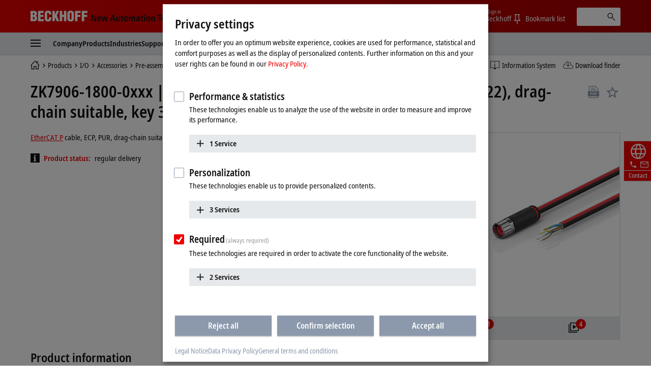

--- FILE ---
content_type: text/html
request_url: https://www.beckhoff.com/hi-in/products/i-o/accessories/pre-assembled-cables/hybrid-cables/zk7906-1800-0xxx.html
body_size: 32718
content:
          <!-- Fallback: EN-EN, Current: HI-IN --> 
    <!-- END Fallback -->
<!DOCTYPE html>
<html lang="hi-IN">
  <head>
          <!-- Fallback: EN-EN, Current: HI-IN --> 
    <!-- END Fallback -->
    <meta http-equiv="Content-Type" content="text/html; charset=UTF-8">
    <meta name="color-scheme" content="light">
    <meta http-equiv="X-UA-Compatible" content="IE=edge">
    <meta name="viewport" content="width=device-width, initial-scale=1">
    <meta name="author" content="Beckhoff Automation GmbH & Co. KG, Hülshorstweg 20, 33415 Verl, Germany">
    <meta name="copyright" content="Beckhoff Automation GmbH & Co. KG, Hülshorstweg 20, 33415 Verl, Germany">
    <meta name="email" content="info@beckhoff.de">
    <meta name="description" content="EtherCAT P cable, ECP, PUR, drag-chain suitable, B17, plug, straight, male+female, pins 3+4, P-coded – open">
    <meta property="og:title" content="B17, ECP cable, PUR, 3 G 1.5 mm² + (1 x 4 x AWG22), drag-chain suitable, key 3 (user-defined voltage)">
    <meta property="og:description" content="EtherCAT P cable, ECP, PUR, drag-chain suitable, B17, plug, straight, male+female, pins 3+4, P-coded – open">
    <meta property="og:site_name" content="Beckhoff Automation">
    <meta property="og:image" content="https://multimedia.beckhoff.com/media/zk7906-1800-0xxx__web_preview.png">
    <meta property="og:url" content="https://www.beckhoff.com/hi-in/products/i-o/accessories/pre-assembled-cables/hybrid-cables/zk7906-1800-0xxx.html">
    <meta property="og:type" content="product">
    <meta property="og:locale" content="hi-in">
    <meta property="twitter:title" content="B17, ECP cable, PUR, 3 G 1.5 mm² + (1 x 4 x AWG22), drag-chain suitable, key 3 (user-defined voltage)">
    <meta property="twitter:description" content="EtherCAT P cable, ECP, PUR, drag-chain suitable, B17, plug, straight, male+female, pins 3+4, P-coded – open">
    <meta name="twitter:card" content="summary">
    <meta name="twitter:site" content="@Beckhoff">
    <meta property="twitter:url" content="https://www.beckhoff.com/hi-in/products/i-o/accessories/pre-assembled-cables/hybrid-cables/zk7906-1800-0xxx.html">
    <title>ZK7906-1800-0xxx | B17, ECP cable, PUR, 3 G 1.5 mm² + (1 x 4 x AWG22), drag-chain suitable, key 3 (user-defined voltage) | Beckhoff India</title>
    <link rel="canonical" href="https://www.beckhoff.com/hi-in/products/i-o/accessories/pre-assembled-cables/hybrid-cables/zk7906-1800-0xxx.html">
		<link rel="alternate" href="https://www.beckhoff.com/de-de/produkte/i-o/zubehoer/vorkonfektionierte-leitungen/hybridleitungen/zk7906-1800-0xxx.html" hreflang="de-DE">
		<link rel="alternate" href="https://www.beckhoff.com/en-en/products/i-o/accessories/pre-assembled-cables/hybrid-cables/zk7906-1800-0xxx.html" hreflang="x-default">
		<link rel="alternate" href="https://www.beckhoff.com/de-at/produkte/i-o/zubehoer/vorkonfektionierte-leitungen/hybridleitungen/zk7906-1800-0xxx.html" hreflang="de-AT">
		<link rel="alternate" href="https://www.beckhoff.com/de-ch/produkte/i-o/zubehoer/vorkonfektionierte-leitungen/hybridleitungen/zk7906-1800-0xxx.html" hreflang="de-CH">
		<link rel="alternate" href="https://www.beckhoff.com/en-gb/products/i-o/accessories/pre-assembled-cables/hybrid-cables/zk7906-1800-0xxx.html" hreflang="en-GB">
		<link rel="alternate" href="https://www.beckhoff.com/en-us/products/i-o/accessories/pre-assembled-cables/hybrid-cables/zk7906-1800-0xxx.html" hreflang="en-US">
		<link rel="alternate" href="https://www.beckhoff.com/en-au/products/i-o/accessories/pre-assembled-cables/hybrid-cables/zk7906-1800-0xxx.html" hreflang="en-AU">
		<link rel="alternate" href="https://www.beckhoff.com/en-ca/products/i-o/accessories/pre-assembled-cables/hybrid-cables/zk7906-1800-0xxx.html" hreflang="en-CA">
		<link rel="alternate" href="https://www.beckhoff.com/en-za/products/i-o/accessories/pre-assembled-cables/hybrid-cables/zk7906-1800-0xxx.html" hreflang="en-ZA">
		<link rel="alternate" href="https://www.beckhoff.com/fr-fr/products/i-o/accessories/pre-assembled-cables/hybrid-cables/zk7906-1800-0xxx.html" hreflang="fr-FR">
		<link rel="alternate" href="https://www.beckhoff.com/fr-ch/products/i-o/accessories/pre-assembled-cables/hybrid-cables/zk7906-1800-0xxx.html" hreflang="fr-CH">
		<link rel="alternate" href="https://www.beckhoff.com/fr-be/products/i-o/accessories/pre-assembled-cables/hybrid-cables/zk7906-1800-0xxx.html" hreflang="fr-BE">
		<link rel="alternate" href="https://www.beckhoff.com/it-it/products/i-o/accessories/pre-assembled-cables/hybrid-cables/zk7906-1800-0xxx.html" hreflang="it-IT">
		<link rel="alternate" href="https://www.beckhoff.com/it-ch/products/i-o/accessories/pre-assembled-cables/hybrid-cables/zk7906-1800-0xxx.html" hreflang="it-CH">
		<link rel="alternate" href="https://www.beckhoff.com/es-es/products/i-o/accessories/pre-assembled-cables/hybrid-cables/zk7906-1800-0xxx.html" hreflang="es-ES">
		<link rel="alternate" href="https://www.beckhoff.com/pt-br/products/i-o/accessories/pre-assembled-cables/hybrid-cables/zk7906-1800-0xxx.html" hreflang="pt-BR">
		<link rel="alternate" href="https://www.beckhoff.com/nl-be/products/i-o/accessories/pre-assembled-cables/hybrid-cables/zk7906-1800-0xxx.html" hreflang="nl-BE">
		<link rel="alternate" href="https://www.beckhoff.com.cn/zh-cn/products/i-o/accessories/pre-assembled-cables/hybrid-cables/zk7906-1800-0xxx.html" hreflang="zh-CN">
		<link rel="alternate" href="https://www.beckhoff.com/zh-sg/products/i-o/accessories/pre-assembled-cables/hybrid-cables/zk7906-1800-0xxx.html" hreflang="zh-SG">
		<link rel="alternate" href="https://www.beckhoff.com/pl-pl/products/i-o/accessories/pre-assembled-cables/hybrid-cables/zk7906-1800-0xxx.html" hreflang="pl-PL">
		<link rel="alternate" href="https://www.beckhoff.com/cs-cz/products/i-o/accessories/pre-assembled-cables/hybrid-cables/zk7906-1800-0xxx.html" hreflang="cs-CZ">
		<link rel="alternate" href="https://www.beckhoff.com/hu-hu/products/i-o/accessories/pre-assembled-cables/hybrid-cables/zk7906-1800-0xxx.html" hreflang="hu-HU">
		<link rel="alternate" href="https://www.beckhoff.com/sk-sk/products/i-o/accessories/pre-assembled-cables/hybrid-cables/zk7906-1800-0xxx.html" hreflang="sk-SK">
		<link rel="alternate" href="https://www.beckhoff.com/sl-si/products/i-o/accessories/pre-assembled-cables/hybrid-cables/zk7906-1800-0xxx.html" hreflang="sl-SI">
		<link rel="alternate" href="https://www.beckhoff.com/fi-fi/products/i-o/accessories/pre-assembled-cables/hybrid-cables/zk7906-1800-0xxx.html" hreflang="fi-FI">
		<link rel="alternate" href="https://www.beckhoff.com/da-dk/products/i-o/accessories/pre-assembled-cables/hybrid-cables/zk7906-1800-0xxx.html" hreflang="da-DK">
		<link rel="alternate" href="https://www.beckhoff.com/nn-no/products/i-o/accessories/pre-assembled-cables/hybrid-cables/zk7906-1800-0xxx.html" hreflang="nn-NO">
		<link rel="alternate" href="https://www.beckhoff.com/sv-se/products/i-o/accessories/pre-assembled-cables/hybrid-cables/zk7906-1800-0xxx.html" hreflang="sv-SE">
		<link rel="alternate" href="https://www.beckhoff.com/ar-ae/products/i-o/accessories/pre-assembled-cables/hybrid-cables/zk7906-1800-0xxx.html" hreflang="ar-AE">
		<link rel="alternate" href="https://www.beckhoff.com/tr-tr/products/i-o/accessories/pre-assembled-cables/hybrid-cables/zk7906-1800-0xxx.html" hreflang="tr-TR">
		<link rel="alternate" href="https://www.beckhoff.com/he-il/products/i-o/accessories/pre-assembled-cables/hybrid-cables/zk7906-1800-0xxx.html" hreflang="he-IL">
		<link rel="alternate" href="https://www.beckhoff.com/ja-jp/products/i-o/accessories/pre-assembled-cables/hybrid-cables/zk7906-1800-0xxx.html" hreflang="ja-JP">
		<link rel="alternate" href="https://www.beckhoff.com/id-id/products/i-o/accessories/pre-assembled-cables/hybrid-cables/zk7906-1800-0xxx.html" hreflang="id-ID">
		<link rel="alternate" href="https://www.beckhoff.com/hi-in/products/i-o/accessories/pre-assembled-cables/hybrid-cables/zk7906-1800-0xxx.html" hreflang="hi-IN">
		<link rel="alternate" href="https://www.beckhoff.com/ms-my/products/i-o/accessories/pre-assembled-cables/hybrid-cables/zk7906-1800-0xxx.html" hreflang="ms-MY">
		<link rel="alternate" href="https://www.beckhoff.com/nl-nl/products/i-o/accessories/pre-assembled-cables/hybrid-cables/zk7906-1800-0xxx.html" hreflang="nl-NL">
		<link rel="alternate" href="https://www.beckhoff.com/en-nz/products/i-o/accessories/pre-assembled-cables/hybrid-cables/zk7906-1800-0xxx.html" hreflang="en-NZ">
		<link rel="alternate" href="https://www.beckhoff.com/en-ph/products/i-o/accessories/pre-assembled-cables/hybrid-cables/zk7906-1800-0xxx.html" hreflang="en-PH">
		<link rel="alternate" href="https://www.beckhoff.com/th-th/products/i-o/accessories/pre-assembled-cables/hybrid-cables/zk7906-1800-0xxx.html" hreflang="th-TH">
		<link rel="alternate" href="https://www.beckhoff.com/vi-vn/products/i-o/accessories/pre-assembled-cables/hybrid-cables/zk7906-1800-0xxx.html" hreflang="vi-VN">
		<link rel="alternate" href="https://www.beckhoff.com/zh-tw/products/i-o/accessories/pre-assembled-cables/hybrid-cables/zk7906-1800-0xxx.html" hreflang="zh-TW">
		<link rel="alternate" href="https://www.beckhoff.com/et-ee/products/i-o/accessories/pre-assembled-cables/hybrid-cables/zk7906-1800-0xxx.html" hreflang="et-EE">
		<link rel="alternate" href="https://www.beckhoff.com/es-mx/products/i-o/accessories/pre-assembled-cables/hybrid-cables/zk7906-1800-0xxx.html" hreflang="es-MX">
		<link rel="alternate" href="https://www.beckhoff.com/ar-eg/products/i-o/accessories/pre-assembled-cables/hybrid-cables/zk7906-1800-0xxx.html" hreflang="ar-EG">
		<link rel="alternate" href="https://www.beckhoff.com/ko-kr/products/i-o/accessories/pre-assembled-cables/hybrid-cables/zk7906-1800-0xxx.html" hreflang="ko-KR">
		<link rel="alternate" href="https://www.beckhoff.com/lt-lt/products/i-o/accessories/pre-assembled-cables/hybrid-cables/zk7906-1800-0xxx.html" hreflang="lt-LT">
	<link rel="preload" href="/media/layoutassets/fonts/notosans-condensed_woff2.woff2" as="font" type="font/woff2" crossorigin="">
	<link rel="preload" href="/media/layoutassets/fonts/notosans-condensedsemibold_woff2.woff2" as="font" type="font/woff2" crossorigin="">
	<link rel="icon" href="/media/layoutassets/fav_icons/favicon.ico?3429277" sizes="48x48">
	<link rel="icon" href="/media/layoutassets/fav_icons/favicon.svg?3428945" sizes="any" type="image/svg+xml">
	<link rel="apple-touch-icon" href="/media/layoutassets/fav_icons/apple-touch-icon.png?3429078">
    <link rel="manifest" href="/media/layoutassets/fav_icons/manifest.json?3429450">
	<link rel="stylesheet" href="/media/layoutassets/css/viewer2d_css/viewer2d_css.css?3429211">
	<link rel="stylesheet" href="/media/layoutassets/css/main_style.css?3429043">
	<link rel="stylesheet" href="/media/layoutassets/css/application-styles.css?3429268">
	<link rel="stylesheet" href="/media/layoutassets/css/navigation/navigation-expert-styles-min.css?3429222">
	<link rel="stylesheet" href="/media/layoutassets/css/downloadfinder/downloadfinder_styles.css?3428942">
	<script>
		const contentCreatorView = false;
		const cmHideModal = false;
		const exportConsentHideModal = false;
		const previewClient = false;
		const fs_dev = false;
		const fs_q = false;
	</script>
	<script src="/media/layoutassets/js/fs-config_hi-in.js?3429145"></script>
          <!-- Fallback: EN-EN, Current: HI-IN --> 
	<script src="/media/layoutassets/js/fs-lang_en-en.js?3428817"></script>
    <!-- END Fallback -->
	<script src="/media/layoutassets/js/mybeckhoff/mybeckhoff-service-min.js?3429007"></script>
    <script src="/media/layoutassets/js/tracking/tracking.js?3428755&errorPage=false"></script>
	<script src="/media/layoutassets/js/resources/jquery-min.js?3428833"></script>
    <script src="/media/layoutassets/js/resources/jquery-migrate-min.js?3429050"></script>
	<script src="/media/layoutassets/js/consent-management/consent-management.js?3429175"></script>
          <!-- Fallback: EN-EN, Current: HI-IN --> 
    <script type="application/ld+json">
		{"@context":"https://schema.org/","@type":"Product","brand":{"@type":"Brand","name":"Beckhoff"},"description":"EtherCAT P cable, ECP, PUR, drag-chain suitable, B17, plug, straight, male+female, pins 3+4, P-coded – open","image":"https://multimedia.beckhoff.com/media/zk7906-1800-0xxx__web_preview.png","manufacturer":{"@type":"Organization","name":"Beckhoff Automation GmbH & Co. KG"},"mpn":"ZK7906-1800-0xxx","name":"B17, ECP cable, PUR, 3 G 1.5 mm² + (1 x 4 x AWG22), drag-chain suitable, key 3 (user-defined voltage)","sku":"ZK7906-1800-0xxx","url":"https://www.beckhoff.com/hi-in/products/i-o/accessories/pre-assembled-cables/hybrid-cables/zk7906-1800-0xxx.html"}
    </script>
    <!-- END Fallback -->
  </head>
  <body>
    <div class="page-wrapper">
      <div class="offcanvas offcanvas-start" id="offcanvas" data-bs-scroll="true" data-bs-backdrop="false" tabindex="-1">
        <nav class="nav-expert" data-plugin="navigation" data-template="expert" data-cms-native-language="HI-IN" data-cms-id="28066" data-cms-pid="240445" data-root-cms-id="216814" data-cms-nav-id="240445-28066" data-cms-nav-pid="237137-240445" data-root-cms-nav-id="216509-216814" data-depth="7"></nav>
      </div>
      <div class="page">
        <div class="sticky-top">
          <!-- Fallback: EN-EN, Current: HI-IN --> 
    <!-- END Fallback -->
          <header class="header body--home">
            <div class="container">
              <a class="toggle-menu" id="toggleMenu" href="#offcanvas" data-bs-toggle="offcanvas" role="button" aria-controls="offcanvas"><i class="icon-menu"><span class="bar"></span><span class="bar"></span><span class="bar"></span></i></a><a href="/hi-in/" class="logo"><span class="aural">Beckhoff - New Automation Technology</span>
                <div class="logo__name">
                  <svg xmlns="http://www.w3.org/2000/svg" width="112" height="22" viewBox="0 0 112 22"> <g fill="#FFFFFE" fill-rule="evenodd"> <path d="M6.69231818,20.7828636 C10.5508636,20.7828636 12.8716364,19.0278636 12.8716364,14.9263182 C12.8716364,12.4165455 12.4126364,11.3377727 10.2538636,10.0957727 L10.2538636,10.0417727 C11.9008636,9.15077273 12.5476364,7.559 12.5476364,5.77822727 C12.5476364,1.70368182 9.74086364,0.542681818 6.15231818,0.542681818 L0,0.542681818 L0,20.7828636 L6.69231818,20.7828636 Z M4.74954545,4.18645455 C6.42231818,4.18645455 7.79809091,4.10545455 7.79809091,6.10222727 C7.79809091,8.504 6.82731818,8.369 4.74954545,8.504 L4.74954545,4.18645455 Z M4.74954545,12.1465455 C6.77331818,12.2275455 8.12209091,12.1735455 8.12209091,14.5213182 C8.12209091,17.2470909 7.12431818,17.0838636 4.74954545,17.1390909 L4.74954545,12.1465455 L4.74954545,12.1465455 Z"></path> <polyline points="26.051 20.783 26.051 16.734 19.602 16.734 19.602 12.363 25.538 12.363 25.538 8.315 19.602 8.315 19.602 4.591 25.727 4.591 25.727 .543 14.852 .543 14.852 20.783 26.051 20.783"></polyline> <path d="M40.8043636,7.61422727 L40.8043636,5.91322727 C40.8043636,1.78468182 38.3755909,0.0579090909 34.3280455,0.0579090909 C29.9835,0.0579090909 27.9597273,2.10868182 27.9597273,6.50722727 L27.9597273,14.8195455 C27.9597273,18.9468636 29.6595,21.2664091 34.0310455,21.2664091 C38.8885909,21.2664091 40.8853636,18.8388636 40.8853636,15.3583182 L40.8853636,12.8755455 L36.1358182,12.8755455 L36.1358182,14.7115455 C36.1358182,15.9535455 36.0008182,17.6263182 34.3820455,17.6263182 C33.1400455,17.6263182 32.6810455,16.9500909 32.6810455,15.8160909 L32.7080455,5.80522727 C32.7080455,4.48345455 33.0590455,3.67345455 34.5428182,3.70045455 C35.4338182,3.70045455 36.0548182,4.59145455 36.0548182,6.31822727 L36.0548182,7.61422727 L40.8043636,7.61422727"></path> <polyline points="47.642 20.783 47.642 15.79 48.694 13.738 51.312 20.783 56.331 20.783 51.743 9.476 56.062 .543 51.204 .543 47.696 8.639 47.642 8.639 47.642 .543 42.892 .543 42.892 20.783 47.642 20.783"></polyline> <polyline points="62.359 20.783 62.359 12.363 65.652 12.363 65.652 20.783 70.401 20.783 70.401 .543 65.652 .543 65.652 8.315 62.359 8.315 62.359 .543 57.609 .543 57.609 20.783 62.359 20.783"></polyline> <path d="M85.2525,6.10222727 C85.2525,2.21668182 83.0127273,0.0579090909 78.8571818,0.0579090909 C74.7016364,0.0579090909 72.3808636,2.21668182 72.3808636,6.10222727 L72.3808636,14.3323182 C72.3808636,18.8940909 74.0536364,21.2664091 78.8571818,21.2664091 C83.6607273,21.2664091 85.2525,18.8940909 85.2525,14.3323182 L85.2525,6.10222727 Z M80.5041818,14.7373182 C80.5041818,15.8983182 80.3949545,17.6263182 78.8571818,17.6263182 C77.3194091,17.6263182 77.1304091,15.8983182 77.1304091,14.7373182 L77.1304091,6.42622727 C77.1304091,5.18545455 77.3194091,3.70045455 78.8301818,3.70045455 C80.3949545,3.70045455 80.5041818,5.18545455 80.5041818,6.42622727 L80.5041818,14.7373182 L80.5041818,14.7373182 Z"></path> <polyline points="92.171 20.783 92.171 12.228 98.081 12.228 98.081 8.18 92.171 8.18 92.171 4.591 98.594 4.591 98.594 .543 87.422 .543 87.422 20.783 92.171 20.783"></polyline> <polyline points="105.467 20.783 105.467 12.228 111.377 12.228 111.377 8.18 105.467 8.18 105.467 4.591 111.889 4.591 111.889 .543 100.717 .543 100.717 20.783 105.467 20.783"></polyline> </g> </svg>
                </div>
                <div class="logo__claim">
                 <svg xmlns="http://www.w3.org/2000/svg" width="215" height="19" viewBox="0 0 215 19"> <g fill="#111" fill-rule="evenodd" transform="translate(.988 .268)"> <polyline points="0 13.515 2.091 13.515 2.091 3.716 2.128 3.716 6.29 13.515 9.039 13.515 9.039 .931 6.955 .931 6.955 10.801 6.919 10.801 2.734 .931 0 .931 0 13.515"></polyline> <path d="M13.2729545,8.073 C13.2729545,6.83713636 13.7577273,5.59513636 14.9322273,5.59513636 C15.9435,5.59513636 16.4798182,6.43581818 16.4798182,8.073 L13.2729545,8.073 Z M18.0642273,11.2995 C17.6518636,11.6038636 17.0001818,12.0260455 15.633,12.0260455 C13.9025455,12.0260455 13.2729545,11.07 13.2729545,9.47331818 L18.6435,9.47331818 L18.6435,9.03763636 C18.6435,5.26254545 16.9277727,4.08927273 14.9322273,4.08927273 C12.5721818,4.08927273 11.1178636,6.22840909 11.1178636,9.01309091 C11.1178636,11.5179545 12.4126364,13.6607727 15.4022727,13.6607727 C16.7338636,13.6607727 17.7034091,13.2459545 18.1722273,13.0667727 L18.0642273,11.2995 L18.0642273,11.2995 Z"></path> <polyline points="27.722 13.515 30.153 13.515 32.622 4.234 30.465 4.234 28.969 11.458 28.932 11.458 27.4 4.234 24.861 4.234 23.294 11.458 23.257 11.458 21.768 4.234 19.458 4.234 21.962 13.515 24.407 13.515 26.028 6.291 26.065 6.291 27.722 13.515"></polyline> <path d="M44.9267727 13.5147273L47.3064545 13.5147273 43.254.9315 40.7282727.9315 36.5162727 13.5147273 38.8161818 13.5147273 39.7231364 10.4919545 44.0419091 10.4919545 44.9267727 13.5147273zM40.2066818 8.721L41.9371364 2.84113636 41.9739545 2.84113636 43.5583636 8.721 40.2066818 8.721 40.2066818 8.721zM55.7525455 4.23409091L53.514 4.23409091 53.514 9.54818182C53.514 10.7288182 53.1777273 11.8198636 51.9860455 11.8198636 51.0459545 11.8198636 50.6507727 11.2258636 50.6507727 9.78995455L50.6507727 4.23409091 48.4208182 4.23409091 48.4208182 10.2121364C48.4208182 12.0763636 49.0491818 13.6607727 51.1564091 13.6607727 52.6193182 13.6607727 53.1936818 12.7746818 53.6232273 12.0763636L53.6060455 12.0640909 53.6612727 12.0763636C53.6612727 12.5586818 53.7140455 13.0275 53.7336818 13.5147273L55.8237273 13.5147273C55.7660455 13.0900909 55.7525455 12.5586818 55.7525455 11.9781818L55.7525455 4.23409091M58.5949091 4.23409091L57.1185 4.23409091 57.1185 5.86636364 58.5949091 5.86636364 58.5949091 10.9497273C58.5949091 12.8863636 59.5264091 13.6607727 61.1832273 13.6607727 61.8496364 13.6607727 62.3393182 13.5147273 62.6829545 13.3588636L62.6829545 11.7548182C62.5172727 11.8468636 62.2325455 11.9659091 61.8349091 11.9659091 61.1832273 11.9659091 60.8285455 11.6738182 60.8285455 10.6723636L60.8285455 5.86636364 62.6829545 5.86636364 62.6829545 4.23409091 60.8285455 4.23409091 60.8285455 1.64577273 58.5949091 2.322 58.5949091 4.23409091M63.8464091 8.8695C63.8464091 12.7624091 66.0432273 13.6607727 67.9369091 13.6607727 69.8256818 13.6607727 72.0053182 12.7624091 72.0053182 8.8695 72.0053182 5.076 69.8256818 4.08927273 67.9369091 4.08927273 66.0432273 4.08927273 63.8464091 5.076 63.8464091 8.8695zM66.1512273 8.8695C66.1512273 7.32068182 66.4911818 5.66754545 67.9369091 5.66754545 69.3801818 5.66754545 69.6992727 7.32068182 69.6992727 8.8695 69.6992727 10.4183182 69.3801818 12.0640909 67.9369091 12.0640909 66.4911818 12.0640909 66.1512273 10.4183182 66.1512273 8.8695L66.1512273 8.8695zM73.7136818 13.5147273L75.9497727 13.5147273 75.9497727 7.90118182C75.9497727 6.86781818 76.4738182 5.93018182 77.4642273 5.93018182 78.2938636 5.93018182 78.651 6.51068182 78.651 7.64713636L78.651 13.5147273 80.8846364 13.5147273 80.8846364 7.90118182C80.8846364 6.86781818 81.4099091 5.93018182 82.3990909 5.93018182 83.2238182 5.93018182 83.5870909 6.51068182 83.5870909 7.64713636L83.5870909 13.5147273 85.8145909 13.5147273 85.8145909 7.77845455C85.8145909 5.53377273 85.1739545 4.08927273 83.1538636 4.08927273 81.7866818 4.08927273 81.1190455 4.90909091 80.6698636 5.56445455 80.3974091 5.05513636 79.8966818 4.08927273 78.3294545 4.08927273 77.0494091 4.08927273 76.329 4.97290909 75.9890455 5.69945455L75.9497727 5.69945455C75.9497727 5.19872727 75.8957727 4.72254545 75.8785909 4.23409091L73.6437273 4.23409091C73.6805455 4.57772727 73.7136818 5.076 73.7136818 5.74240909L73.7136818 13.5147273M92.6333182 9.48559091C92.6333182 11.1534545 92.1399545 12.1365 90.8095909 12.1365 89.9406818 12.1365 89.3896364 11.5535455 89.3896364 10.7226818 89.3896364 9.37513636 90.5187273 8.96522727 92.4295909 8.96522727L92.6333182 8.96522727 92.6333182 9.48559091zM88.3624091 6.58186364C88.7968636 6.21981818 89.7823636 5.66754545 90.8955 5.66754545 92.178 5.66754545 92.6333182 6.52295455 92.6333182 7.43113636L92.6333182 7.77845455 92.178 7.77845455C89.3503636 7.77845455 87.2959091 8.42154545 87.2959091 10.9374545 87.2959091 12.6544091 88.6324091 13.6607727 90.072 13.6607727 91.4023636 13.6607727 92.1080455 13.0066364 92.6627727 12.2543182L92.7057273 12.2543182C92.7057273 12.7022727 92.7192273 13.1502273 92.8223182 13.5147273L94.8473182 13.5147273C94.7896364 13.1502273 94.7172273 12.5439545 94.7172273 11.88L94.7172273 7.82631818C94.7172273 5.49204545 94.0508182 4.08927273 91.1716364 4.08927273 89.7492273 4.08927273 88.8705 4.47218182 88.2323182 4.76672727L88.3624091 6.58186364 88.3624091 6.58186364zM97.6246364 4.23409091L96.1396364 4.23409091 96.1396364 5.86636364 97.6246364 5.86636364 97.6246364 10.9497273C97.6246364 12.8863636 98.5549091 13.6607727 100.224 13.6607727 100.889182 13.6607727 101.362909 13.5147273 101.713909 13.3588636L101.713909 11.7548182C101.556818 11.8468636 101.264727 11.9659091 100.8585 11.9659091 100.224 11.9659091 99.8607273 11.6738182 99.8607273 10.6723636L99.8607273 5.86636364 101.713909 5.86636364 101.713909 4.23409091 99.8607273 4.23409091 99.8607273 1.64577273 97.6246364 2.322 97.6246364 4.23409091M103.314273 2.48890909L105.616636 2.48890909 105.616636.289636364 103.314273.289636364 103.314273 2.48890909zM103.343727 13.5147273L105.577364 13.5147273 105.577364 4.23409091 103.343727 4.23409091 103.343727 13.5147273zM107.552045 8.8695C107.552045 12.7624091 109.752545 13.6607727 111.643773 13.6607727 113.536227 13.6607727 115.720773 12.7624091 115.720773 8.8695 115.720773 5.076 113.536227 4.08927273 111.643773 4.08927273 109.752545 4.08927273 107.552045 5.076 107.552045 8.8695zM109.867909 8.8695C109.867909 7.32068182 110.2005 5.66754545 111.643773 5.66754545 113.079682 5.66754545 113.4135 7.32068182 113.4135 8.8695 113.4135 10.4183182 113.079682 12.0640909 111.643773 12.0640909 110.2005 12.0640909 109.867909 10.4183182 109.867909 8.8695L109.867909 8.8695zM117.480682 13.5147273L119.711864 13.5147273 119.711864 8.09509091C119.711864 6.90831818 120.134045 5.93018182 121.298727 5.93018182 122.214273 5.93018182 122.577545 6.52295455 122.577545 7.93677273L122.577545 13.5147273 124.806273 13.5147273 124.806273 7.53913636C124.806273 5.64668182 124.1865 4.08927273 122.070682 4.08927273 120.562364 4.08927273 119.929091 5.09809091 119.608773 5.64668182L119.625955 5.64668182 119.565818 5.64668182C119.565818 5.19136364 119.521636 4.70045455 119.492182 4.23409091L117.411955 4.23409091C117.4635 4.65136364 117.480682 5.19136364 117.480682 5.7645L117.480682 13.5147273"></path> <polyline points="132.689 13.515 135.001 13.515 135.001 2.768 137.796 2.768 137.796 .931 129.881 .931 129.881 2.768 132.689 2.768 132.689 13.515"></polyline> <path d="M139.554409 8.073C139.554409 6.83713636 140.041636 5.59513636 141.214909 5.59513636 142.223727 5.59513636 142.7625 6.43581818 142.7625 8.073L139.554409 8.073zM144.348136 11.2995C143.929636 11.6038636 143.285318 12.0260455 141.913227 12.0260455 140.188909 12.0260455 139.554409 11.07 139.554409 9.47331818L144.918818 9.47331818 144.918818 9.03763636C144.918818 5.26254545 143.214136 4.08927273 141.214909 4.08927273 138.857318 4.08927273 137.393182 6.22840909 137.393182 9.01309091 137.393182 11.5179545 138.690409 13.6607727 141.677591 13.6607727 143.015318 13.6607727 143.987318 13.2459545 144.458591 13.0667727L144.348136 11.2995 144.348136 11.2995zM152.832273 11.5179545C152.530364 11.6995909 151.789091 11.9659091 151.249091 11.9659091 149.540727 11.9659091 148.709864 10.6355455 148.709864 8.89036364 148.709864 6.90831818 149.447455 5.78290909 151.142318 5.78290909 151.754727 5.78290909 152.311909 6.03081818 152.714455 6.22840909L152.832273 4.46359091C152.423591 4.30895455 151.5915 4.08927273 150.885818 4.08927273 147.775909 4.08927273 146.398909 6.22840909 146.398909 8.88177273 146.398909 11.5179545 147.702273 13.6607727 150.760636 13.6607727 151.659 13.6607727 152.437091 13.4644091 152.957455 13.2827727L152.832273 11.5179545M154.333227 13.5147273L156.561955 13.5147273 156.561955 8.09509091C156.561955 6.90831818 156.979227 5.93018182 158.150045 5.93018182 159.063136 5.93018182 159.426409 6.52295455 159.426409 7.93677273L159.426409 13.5147273 161.655136 13.5147273 161.655136 7.53913636C161.655136 5.64668182 161.026773 4.08927273 158.919545 4.08927273 157.535182 4.08927273 157.007455 4.83790909 156.620864 5.41718182L156.561955 5.41718182 156.561955 1.04643567e-13 154.333227 1.04643567e-13 154.333227 13.5147273M163.667864 13.5147273L165.908864 13.5147273 165.908864 8.09509091C165.908864 6.90831818 166.321227 5.93018182 167.489591 5.93018182 168.4125 5.93018182 168.767182 6.52295455 168.767182 7.93677273L168.767182 13.5147273 171.000818 13.5147273 171.000818 7.53913636C171.000818 5.64668182 170.374909 4.08927273 168.270136 4.08927273 166.754455 4.08927273 166.121182 5.09809091 165.799636 5.64668182L165.814364 5.64668182 165.761591 5.64668182C165.761591 5.19136364 165.705136 4.70045455 165.690409 4.23409091L163.594227 4.23409091C163.655591 4.65136364 163.667864 5.19136364 163.667864 5.7645L163.667864 13.5147273M172.769318 8.8695C172.769318 12.7624091 174.957545 13.6607727 176.848773 13.6607727 178.742455 13.6607727 180.918409 12.7624091 180.918409 8.8695 180.918409 5.076 178.742455 4.08927273 176.848773 4.08927273 174.957545 4.08927273 172.769318 5.076 172.769318 8.8695zM175.068 8.8695C175.068 7.32068182 175.416545 5.66754545 176.848773 5.66754545 178.2945 5.66754545 178.617273 7.32068182 178.617273 8.8695 178.617273 10.4183182 178.2945 12.0640909 176.848773 12.0640909 175.416545 12.0640909 175.068 10.4183182 175.068 8.8695L175.068 8.8695z"></path> <polygon points="182.91 13.515 185.14 13.515 185.14 0 182.91 0"></polygon> <path d="M187.116136 8.8695C187.116136 12.7624091 189.312955 13.6607727 191.202955 13.6607727 193.095409 13.6607727 195.276273 12.7624091 195.276273 8.8695 195.276273 5.076 193.095409 4.08927273 191.202955 4.08927273 189.312955 4.08927273 187.116136 5.076 187.116136 8.8695zM189.424636 8.8695C189.424636 7.32068182 189.763364 5.66754545 191.202955 5.66754545 192.648682 5.66754545 192.970227 7.32068182 192.970227 8.8695 192.970227 10.4183182 192.648682 12.0640909 191.202955 12.0640909 189.763364 12.0640909 189.424636 10.4183182 189.424636 8.8695L189.424636 8.8695zM197.203091 16.9240909C197.743091 17.1315 198.912682 17.5045909 200.389091 17.5045909 203.794773 17.5045909 204.679636 15.4378636 204.679636 12.5439545L204.679636 5.69945455C204.679636 5.19872727 204.715227 4.72254545 204.747136 4.23409091L202.740545 4.23409091C202.717227 4.72254545 202.664455 5.19136364 202.664455 5.66754545L202.588364 5.66754545C202.120773 4.85631818 201.493636 4.08927273 200.139955 4.08927273 197.7075 4.08927273 196.785818 6.34868182 196.785818 8.89036364 196.785818 12.6421364 198.739636 13.5147273 200.0295 13.5147273 201.493636 13.5147273 202.120773 12.6544091 202.485273 11.9278636L202.515955 11.9278636 202.515955 12.8102727C202.515955 14.2744091 202.176 15.7373182 200.067545 15.7373182 198.899182 15.7373182 197.854773 15.2304545 197.330727 14.9432727L197.203091 16.9240909zM199.091864 8.75904545C199.091864 6.885 199.547182 5.79272727 200.715545 5.78290909 201.779591 5.7645 202.515955 6.81259091 202.515955 8.74677273 202.515955 10.8662727 201.957545 11.88 200.556 11.88 199.795091 11.88 199.091864 10.9497273 199.091864 8.75904545L199.091864 8.75904545zM208.1025 4.23409091L205.795227 4.23409091 208.874455 13.6006364 208.713682 14.3971364C208.427727 15.3519545 208.134409 15.7483636 207.466773 15.7373182 207.124364 15.7373182 206.877682 15.6526364 206.623636 15.5704091L206.492318 17.2750909C206.823682 17.3720455 207.321955 17.5045909 207.918409 17.5045909 209.415682 17.5045909 210.174136 16.551 210.565636 15.2807727L213.951682 4.23409091 211.791682 4.23409091 210.015818 11.2418182 209.972864 11.2418182 208.1025 4.23409091"></path> </g> </svg>
                </div>
              </a>
              <div class="pull-right">
                <ul class="nav-meta" data-plugin="navigation" data-template="flyout">
                  <li class="has-dropdown">
                    <a href="" class="has-flag" title="Country or region and language"> <i class="flag flag-in"></i><span class="btn-text">India</span></a>
                    <div role="menu" class="dropdown"><a href="#" data-close-text="Close" class="close"><i class="icon icon-close"></i></a>
                      <div class="container">
                        <h2 class="title">Please choose your country or region and language</h2>
                        <ul class="grid grid-25 region">
                          <li class="grid-item"><a href="/en-en/products/i-o/accessories/pre-assembled-cables/hybrid-cables/zk7906-1800-0xxx.html" title="" class="has-flag" data-locale="EN-EN"><i class="flag flag-en flag-has-border"></i>Beckhoff Worldwide</a></li>
                          <li class="grid-item"><a href="/en-au/products/i-o/accessories/pre-assembled-cables/hybrid-cables/zk7906-1800-0xxx.html" title="" class="has-flag" data-locale="EN-AU"><i class="flag flag-au flag-has-border"></i>Australia</a></li>
                          <li class="grid-item"><a href="/fr-be/products/i-o/accessories/pre-assembled-cables/hybrid-cables/zk7906-1800-0xxx.html" title="" class="has-flag" data-locale="FR-BE"><i class="flag flag-be flag-has-border"></i>Belgique (Français)</a></li>
                          <li class="grid-item"><a href="/nl-be/products/i-o/accessories/pre-assembled-cables/hybrid-cables/zk7906-1800-0xxx.html" title="" class="has-flag" data-locale="NL-BE"><i class="flag flag-be flag-has-border"></i>België (Nederlands)</a></li>
                          <li class="grid-item"><a href="/pt-br/products/i-o/accessories/pre-assembled-cables/hybrid-cables/zk7906-1800-0xxx.html" title="" class="has-flag" data-locale="PT-BR"><i class="flag flag-br flag-has-border"></i>Brasil</a></li>
                          <li class="grid-item"><a href="/en-ca/products/i-o/accessories/pre-assembled-cables/hybrid-cables/zk7906-1800-0xxx.html" title="" class="has-flag" data-locale="EN-CA"><i class="flag flag-ca flag-has-border"></i>Canada</a></li>
                          <li class="grid-item"><a href="/cs-cz/products/i-o/accessories/pre-assembled-cables/hybrid-cables/zk7906-1800-0xxx.html" title="" class="has-flag" data-locale="CS-CZ"><i class="flag flag-cz flag-has-border"></i>Česká republika</a></li>
                          <li class="grid-item"><a href="/da-dk/products/i-o/accessories/pre-assembled-cables/hybrid-cables/zk7906-1800-0xxx.html" title="" class="has-flag" data-locale="DA-DK"><i class="flag flag-dk flag-has-border"></i>Danmark</a></li>
                          <li class="grid-item"><a href="/de-de/produkte/i-o/zubehoer/vorkonfektionierte-leitungen/hybridleitungen/zk7906-1800-0xxx.html" title="" class="has-flag" data-locale="DE-DE"><i class="flag flag-de flag-has-border"></i>Deutschland</a></li>
                          <li class="grid-item"><a href="/et-ee/products/i-o/accessories/pre-assembled-cables/hybrid-cables/zk7906-1800-0xxx.html" title="" class="has-flag" data-locale="ET-EE"><i class="flag flag-ee flag-has-border"></i>Eesti</a></li>
                          <li class="grid-item"><a href="/es-es/products/i-o/accessories/pre-assembled-cables/hybrid-cables/zk7906-1800-0xxx.html" title="" class="has-flag" data-locale="ES-ES"><i class="flag flag-es flag-has-border"></i>España</a></li>
                          <li class="grid-item"><a href="/fr-fr/products/i-o/accessories/pre-assembled-cables/hybrid-cables/zk7906-1800-0xxx.html" title="" class="has-flag" data-locale="FR-FR"><i class="flag flag-fr flag-has-border"></i>France</a></li>
                          <li class="grid-item active"><a href="/hi-in/products/i-o/accessories/pre-assembled-cables/hybrid-cables/zk7906-1800-0xxx.html" title="" class="has-flag" data-locale="HI-IN"><i class="flag flag-in flag-has-border"></i>India</a></li>
                          <li class="grid-item"><a href="/id-id/products/i-o/accessories/pre-assembled-cables/hybrid-cables/zk7906-1800-0xxx.html" title="" class="has-flag" data-locale="ID-ID"><i class="flag flag-id flag-has-border"></i>Indonesia</a></li>
                          <li class="grid-item"><a href="/it-it/products/i-o/accessories/pre-assembled-cables/hybrid-cables/zk7906-1800-0xxx.html" title="" class="has-flag" data-locale="IT-IT"><i class="flag flag-it flag-has-border"></i>Italia</a></li>
                          <li class="grid-item"><a href="/lt-lt/products/i-o/accessories/pre-assembled-cables/hybrid-cables/zk7906-1800-0xxx.html" title="" class="has-flag" data-locale="LT-LT"><i class="flag flag-lt flag-has-border"></i>Lietuva</a></li>
                          <li class="grid-item"><a href="/hu-hu/products/i-o/accessories/pre-assembled-cables/hybrid-cables/zk7906-1800-0xxx.html" title="" class="has-flag" data-locale="HU-HU"><i class="flag flag-hu flag-has-border"></i>Magyarország</a></li>
                          <li class="grid-item"><a href="/ms-my/products/i-o/accessories/pre-assembled-cables/hybrid-cables/zk7906-1800-0xxx.html" title="" class="has-flag" data-locale="MS-MY"><i class="flag flag-my flag-has-border"></i>Malaysia</a></li>
                          <li class="grid-item"><a href="/es-mx/products/i-o/accessories/pre-assembled-cables/hybrid-cables/zk7906-1800-0xxx.html" title="" class="has-flag" data-locale="ES-MX"><i class="flag flag-mx flag-has-border"></i>México</a></li>
                          <li class="grid-item"><a href="/nl-nl/products/i-o/accessories/pre-assembled-cables/hybrid-cables/zk7906-1800-0xxx.html" title="" class="has-flag" data-locale="NL-NL"><i class="flag flag-nl flag-has-border"></i>Nederland</a></li>
                          <li class="grid-item"><a href="/en-nz/products/i-o/accessories/pre-assembled-cables/hybrid-cables/zk7906-1800-0xxx.html" title="" class="has-flag" data-locale="EN-NZ"><i class="flag flag-nz flag-has-border"></i>New Zealand</a></li>
                          <li class="grid-item"><a href="/nn-no/products/i-o/accessories/pre-assembled-cables/hybrid-cables/zk7906-1800-0xxx.html" title="" class="has-flag" data-locale="NN-NO"><i class="flag flag-no flag-has-border"></i>Norge</a></li>
                          <li class="grid-item"><a href="/de-at/produkte/i-o/zubehoer/vorkonfektionierte-leitungen/hybridleitungen/zk7906-1800-0xxx.html" title="" class="has-flag" data-locale="DE-AT"><i class="flag flag-at flag-has-border"></i>Österreich</a></li>
                          <li class="grid-item"><a href="/pl-pl/products/i-o/accessories/pre-assembled-cables/hybrid-cables/zk7906-1800-0xxx.html" title="" class="has-flag" data-locale="PL-PL"><i class="flag flag-pl flag-has-border"></i>Polska</a></li>
                          <li class="grid-item"><a href="/en-ph/products/i-o/accessories/pre-assembled-cables/hybrid-cables/zk7906-1800-0xxx.html" title="" class="has-flag" data-locale="EN-PH"><i class="flag flag-ph flag-has-border"></i>Republika ng Pilipinas (English)</a></li>
                          <li class="grid-item"><a href="/de-ch/produkte/i-o/zubehoer/vorkonfektionierte-leitungen/hybridleitungen/zk7906-1800-0xxx.html" title="" class="has-flag" data-locale="DE-CH"><i class="flag flag-ch flag-has-border"></i>Schweiz (Deutsch)</a></li>
                          <li class="grid-item"><a href="/zh-sg/products/i-o/accessories/pre-assembled-cables/hybrid-cables/zk7906-1800-0xxx.html" title="" class="has-flag" data-locale="ZH-SG"><i class="flag flag-sg flag-has-border"></i>Singapore</a></li>
                          <li class="grid-item"><a href="/sl-si/products/i-o/accessories/pre-assembled-cables/hybrid-cables/zk7906-1800-0xxx.html" title="" class="has-flag" data-locale="SL-SI"><i class="flag flag-si flag-has-border"></i>Slovenija</a></li>
                          <li class="grid-item"><a href="/sk-sk/products/i-o/accessories/pre-assembled-cables/hybrid-cables/zk7906-1800-0xxx.html" title="" class="has-flag" data-locale="SK-SK"><i class="flag flag-sk flag-has-border"></i>Slovenská republika</a></li>
                          <li class="grid-item"><a href="/en-za/products/i-o/accessories/pre-assembled-cables/hybrid-cables/zk7906-1800-0xxx.html" title="" class="has-flag" data-locale="EN-ZA"><i class="flag flag-za flag-has-border"></i>South Africa</a></li>
                          <li class="grid-item"><a href="/fr-ch/products/i-o/accessories/pre-assembled-cables/hybrid-cables/zk7906-1800-0xxx.html" title="" class="has-flag" data-locale="FR-CH"><i class="flag flag-ch flag-has-border"></i>Suisse (Français)</a></li>
                          <li class="grid-item"><a href="/fi-fi/products/i-o/accessories/pre-assembled-cables/hybrid-cables/zk7906-1800-0xxx.html" title="" class="has-flag" data-locale="FI-FI"><i class="flag flag-fi flag-has-border"></i>Suomi</a></li>
                          <li class="grid-item"><a href="/sv-se/products/i-o/accessories/pre-assembled-cables/hybrid-cables/zk7906-1800-0xxx.html" title="" class="has-flag" data-locale="SV-SE"><i class="flag flag-se flag-has-border"></i>Sverige</a></li>
                          <li class="grid-item"><a href="/it-ch/products/i-o/accessories/pre-assembled-cables/hybrid-cables/zk7906-1800-0xxx.html" title="" class="has-flag" data-locale="IT-CH"><i class="flag flag-ch flag-has-border"></i>Svizzera (Italiano)</a></li>
                          <li class="grid-item"><a href="/tr-tr/products/i-o/accessories/pre-assembled-cables/hybrid-cables/zk7906-1800-0xxx.html" title="" class="has-flag" data-locale="TR-TR"><i class="flag flag-tr flag-has-border"></i>Türkiye</a></li>
                          <li class="grid-item"><a href="/en-us/products/i-o/accessories/pre-assembled-cables/hybrid-cables/zk7906-1800-0xxx.html" title="" class="has-flag" data-locale="EN-US"><i class="flag flag-us flag-has-border"></i>USA</a></li>
                          <li class="grid-item"><a href="/en-gb/products/i-o/accessories/pre-assembled-cables/hybrid-cables/zk7906-1800-0xxx.html" title="" class="has-flag" data-locale="EN-GB"><i class="flag flag-gb flag-has-border"></i>United Kingdom</a></li>
                          <li class="grid-item"><a href="/vi-vn/products/i-o/accessories/pre-assembled-cables/hybrid-cables/zk7906-1800-0xxx.html" title="" class="has-flag" data-locale="VI-VN"><i class="flag flag-vn flag-has-border"></i>Việt Nam</a></li>
                          <li class="grid-item"><a href="/he-il/products/i-o/accessories/pre-assembled-cables/hybrid-cables/zk7906-1800-0xxx.html" title="" class="has-flag" data-locale="HE-IL"><i class="flag flag-il flag-has-border"></i>ישראל</a></li>
                          <li class="grid-item"><a href="/ar-ae/products/i-o/accessories/pre-assembled-cables/hybrid-cables/zk7906-1800-0xxx.html" title="" class="has-flag" data-locale="AR-AE"><i class="flag flag-ae flag-has-border"></i>الإمارات (UAE)</a></li>
                          <li class="grid-item"><a href="/ar-eg/products/i-o/accessories/pre-assembled-cables/hybrid-cables/zk7906-1800-0xxx.html" title="" class="has-flag" data-locale="AR-EG"><i class="flag flag-eg flag-has-border"></i>مصر</a></li>
                          <li class="grid-item"><a href="/th-th/products/i-o/accessories/pre-assembled-cables/hybrid-cables/zk7906-1800-0xxx.html" title="" class="has-flag" data-locale="TH-TH"><i class="flag flag-th flag-has-border"></i>ประเทศไทย</a></li>
                          <li class="grid-item"><a href="/zh-cn/products/i-o/accessories/pre-assembled-cables/hybrid-cables/zk7906-1800-0xxx.html" title="" class="has-flag" data-locale="ZH-CN"><i class="flag flag-cn flag-has-border"></i>中国</a></li>
                          <li class="grid-item"><a href="/ja-jp/products/i-o/accessories/pre-assembled-cables/hybrid-cables/zk7906-1800-0xxx.html" title="" class="has-flag" data-locale="JA-JP"><i class="flag flag-jp flag-has-border"></i>日本</a></li>
                          <li class="grid-item"><a href="/ko-kr/products/i-o/accessories/pre-assembled-cables/hybrid-cables/zk7906-1800-0xxx.html" title="" class="has-flag" data-locale="KO-KR"><i class="flag flag-kr flag-has-border"></i>대한민국</a></li>
                          <li class="grid-item"><a href="/zh-tw/products/i-o/accessories/pre-assembled-cables/hybrid-cables/zk7906-1800-0xxx.html" title="" class="has-flag" data-locale="ZH-TW"><i class="flag flag-tw flag-has-border"></i>台灣（中華台北）</a></li>
                        </ul>
                      </div>
                    </div>
                  </li>
                  <li class="has-dropdown has-dropdown-small" id="toggle-mybeckhoff" data-plugin="mybeckhoff" data-template="login" data-cms-language="HI-IN">
                    <a href="" class="toggle-mybeckhoff"><i class="icon icon-account"></i><span class="btn-text">myBeckhoff <small class="mybeckhoff__logged-in-hidden">Sign in</small><small class="mybeckhoff__logged-in-visible">Signed in</small></span></a>
                    <div role="menu" class="dropdown dropdown-mybeckhoff">
                      <a href="#" data-close-text="Close" class="close"><i class="icon icon-close"></i></a>
                      <div class="dropdown-mybeckhoff__header"><strong><span class="mybeckhoff__logged-in-hidden">myBeckhoff Login</span><span class="mybeckhoff__logged-in-visible">Welcome, <span class="dropdown-mybeckhoff__username"></span></span></strong></div>
                      <form class="dropdown-mybeckhoff__form" data-mybeckhoff-url="/hi-in/mybeckhoff/index.aspx" autocomplete="off">
                        <div class="form-row mybeckhoff__logged-in-hidden">
                          <div class="ctrl custom-ctrl-input">
                            <label for="dropdown-mybeckhoff-username">E-mail address</label>
                            <input id="dropdown-mybeckhoff-username" type="email" autocomplete="username" required pattern="\w+([\-+.]+\w+)*@\w+([\-.]\w+)*\.\w+([\-.]\w+)*">
                            <span class="validation-message text-red" style="display:none;">Please insert a valid e-mail address.</span>
                          </div>
                        </div>
                        <div class="form-row mybeckhoff__logged-in-hidden">
                          <div class="ctrl custom-ctrl-input password-ctrl">
                            <label for="dropdown-mybeckhoff-password">Password</label>
                            <input id="dropdown-mybeckhoff-password" type="password" data-visibility-toggle="true" autocomplete="current-password" required>
                            <span class="validation-message text-red" style="display:none;">Please enter your password.</span>
                          </div>
                        </div>
                        <div class="form-row mybeckhoff__logged-in-hidden">
                          <div class="ctrl">
                            <span class="custom-checkbox">
                              <input type="checkbox" id="dropdown-mybeckhoff-cookie">
                              <label for="dropdown-mybeckhoff-cookie">Stay logged in</label>
                            </span>
                          </div>
                        </div>
                        <div class="alert alert-warning compact hidden" role="alert">
                          <div class="message"></div>
                        </div>
                        <div class="form-row mybeckhoff__logged-in-visible">
                          <p>Would you like to unsubscribe from myBeckhoff?</p>
                        </div>
                        <div class="form-row">
                          <button type="submit" class="btn btn-wide">
                           <svg class="material-symbols material-symbols-20 mybeckhoff__loading-spinner hidden"> <use href="/media/layoutassets/fonts/material-symbols.svg?3429469#progress_activity_400"></use> </svg>
                           <span class="btn-text mybeckhoff__logged-in-hidden">Login</span><span class="btn-text mybeckhoff__logged-in-visible">Logout</span>
                          </button>
                        </div>
                        <div class="form-row mybeckhoff__logged-in-hidden">
                          <a href="/hi-in/mybeckhoff-passwort-vergessen/index.aspx">Forgot password?</a>
                        </div>
                      </form>
                      <div class="dropdown-mybeckhoff__register">
                        <div class="form-row mybeckhoff__logged-in-hidden"><strong>You are not yet registered for myBeckhoff?</strong></div>
                        <div class="form-row mybeckhoff__logged-in-hidden"><a href="/hi-in/mybeckhoff-registrierung/index.aspx" class="btn btn-grey btn-wide"><span class="btn-text">Register</span></a></div>
                        <div class="form-row mybeckhoff__logged-in-visible">Do you need any help using myBeckhoff? Please contact us at <a href="mailto:mybeckhoff@beckhoff.com">mybeckhoff@beckhoff.com</a>.</div>
                      </div>
                    </div>
                  </li>
                  <li class="df-header__bookmarks">
                    <a class="df-header__bookmarks__link" href="/hi-in/support/download-finder/bookmark-list/">
                      <span class="df-header__bookmarks__icon">
                        <svg class="material-symbols icon-inactive"> <use href="/media/layoutassets/fonts/material-symbols.svg?3429469#keep_400"></use> </svg>
                        <svg class="material-symbols icon-active"> <use href="/media/layoutassets/fonts/material-symbols.svg?3429469#keep_400-fill"></use> </svg>
                      </span>
                      <em class="df-header__bookmarks__text">Bookmark list</em>
                      <span class="df-header__bookmarks__count"></span>
                    </a>
                  </li>
                </ul>
                <div class="has-dropdown-search pull-left">
                  <div class="toggle-search">
                    <button class="btn-search" id="toggleSearch" type="button">
                      <span class="btn-text">Search</span>
                      <svg class="material-symbols material-symbols-20"> <use href="/media/layoutassets/fonts/material-symbols.svg?3429469#search_400"></use> </svg>
                    </button>
                  </div>
                  <div class="dropdown dropdown-search" role="menu" data-plugin="search" data-template="flyout" data-cms-native-language="HI-IN" data-pim-language="en">
                    <button class="close" type="button">
                      <span class="btn-text">Close</span>
                      <svg class="material-symbols material-symbols-24"> <use href="/media/layoutassets/fonts/material-symbols.svg?3429469#close_400"></use> </svg>
                    </button>
                    <div class="container">
                      <div class="row">
                        <div class="col col-12">
                          <h2 class="title">Search</h2>
                          <div class="search">
                            <form class="search__form" id="form_search_flyout_216764" action="/hi-in/search-results/" autocomplete="off" method="get">
                              <div class="search__input-wrapper">
                                <label class="aural" for="form_input_search_flyout_216764">Enter search value ...</label>
                                <div class="input-group input-group--border">
                                  <span class="input-group-text">
                                    <svg class="material-symbols material-symbols-24 search__input-icon"> <use href="/media/layoutassets/fonts/material-symbols.svg?3429469#search_400"></use> </svg>
                                    <svg class="material-symbols material-symbols-24 search__input-spinner d-none"> <use href="/media/layoutassets/fonts/material-symbols.svg?3429469#progress_activity_400"></use> </svg>
                                  </span>
                                  <input class="search__input" id="form_input_search_flyout_216764" type="search" name="q" placeholder="Enter search value ..." autocomplete="off" tabindex="0">
                                  <span class="input-group-text">
                                    <button class="search__input-clear-button invisible" type="button">
                                      <svg class="material-symbols material-symbols-24"> <use href="/media/layoutassets/fonts/material-symbols.svg?3429469#close_400"></use> </svg>
                                    </button>
                                  </span>
                                </div>
                                <button class="search__button btn" form="form_search_flyout_216764" title="start search" type="submit">Search</button>
                              </div>
                              <div class="search__typeahead d-none">
                                <div class="row mt-3">
                                  <div class="col col-3">
                                    <h3 class="search__typeahead-title">Suggested Terms</h3>
                                    <ul class="search__typeahead-terms">
                                    </ul>
                                  </div>
                                  <div class="col col-5">
                                    <h3 class="search__typeahead-title">Suggested Pages</h3>
                                    <ul class="search__typeahead-pages">
                                    </ul>
                                  </div>
                                  <div class="col col-4">
                                    <h3 class="search__typeahead-title">Suggested downloads</h3>
                                    <ul class="search__typeahead-downloads">
                                    </ul>
                                  </div>
                                </div>
                                <div class="row mt-2">
                                  <div class="col col-12">
                                    <h3 class="search__typeahead-title">Suggested Products</h3>
                                    <div class="search__typeahead-products">
                                    </div>
                                  </div>
                                </div>
                              </div>
                            </form>
                          </div>
                        </div>
                      </div>
                    </div>
                  </div>
                </div>
              </div>
            </div>
          </header>
          <nav class="nav-main" data-plugin="navigation" data-template="flyout">
            <div class="container">
              <a class="toggle-menu" id="toggleMenu2" href="#offcanvas" data-bs-toggle="offcanvas" role="button" aria-controls="offcanvas"><i class="icon-menu"><span class="bar"></span><span class="bar"></span><span class="bar"></span></i></a>
              <ul class="level-1" data-testid="header--navigation-flyout--level-1">
                <li data-dropdown-src="/hi-in/navigation/flyout/company/">
                  <a href="/hi-in/company/">Company</a>
                </li>
                <li data-dropdown-src="/hi-in/navigation/flyout/products/">
                  <a href="/hi-in/products/">Products</a>
                </li>
                <li data-dropdown-src="/hi-in/navigation/flyout/industries/">
                  <a href="/hi-in/industries/">Industries</a>
                </li>
                <li data-dropdown-src="/hi-in/navigation/flyout/support/">
                  <a href="/hi-in/support/">Support</a>
                </li>
                <li class="mybeckhoff__logged-in-visible" data-dropdown-src="/hi-in/navigation/flyout/flyout-mybeckhoff/">
                  <a href="/hi-in/mybeckhoff/index.aspx" class="nav-item--mybeckhoff">myBeckhoff</a>
                </li>
              </ul>
            </div>
          </nav>
          <!-- Fallback: EN-EN, Current: HI-IN --> 
          <nav class="nav-breadcrumb" data-plugin="navigation" data-template="breadcrumb" data-cms-native-language="HI-IN">
	        <div class="container">
	          <div class="row">
	            <div class="col col-12 flex">
                  <div class="nav-deeplink">
                    <a href="/hi-in/company/news/" title="News" class="nav-deeplink__item">
                      <span class="nav-deeplink__icon"><i class="icon icon-deeplink-news"></i></span>
                      <span class="nav-deeplink__title">News</span>
                    </a>
                    <a href="/hi-in/products/product-news/" title="Product news" class="nav-deeplink__item">
                      <span class="nav-deeplink__icon"><i class="icon icon-deeplink-productnews"></i></span>
                      <span class="nav-deeplink__title">Product news</span>
                    </a>
                    <a href="/hi-in/products/product-finder/" title="Product finder" class="nav-deeplink__item">
                      <span class="nav-deeplink__icon"><i class="icon icon-deeplink-productfinder"></i></span>
                      <span class="nav-deeplink__title">Product finder</span>
                    </a>
                    <a href="https://infosys.beckhoff.com" title="Information System" class="nav-deeplink__item" target="_blank">
                      <span class="nav-deeplink__icon"><i class="icon icon-deeplink-infosys"></i></span>
                      <span class="nav-deeplink__title">Information System</span>
                    </a>
                    <a href="/hi-in/support/download-finder/" title="Download finder" class="nav-deeplink__item">
                      <span class="nav-deeplink__icon"><i class="icon icon-deeplink-downloadfinder"></i></span>
                      <span class="nav-deeplink__title">Download finder</span>
                    </a>
                  </div>
	              <ol class="breadcrumb">
	                <li class="breadcrumb-item" data-cms-id="216814">
	                  <a href="/hi-in/">
	                    <span class="aural">Home page</span>
	                    <i class="icon icon-breadcrumb-home"></i>
	                  </a>
	                </li>
                  <li class="breadcrumb-item" data-cms-id="218503">                   	
                    <a href="/hi-in/products/">Products</a>
                  </li>
                  <li class="breadcrumb-item" data-cms-id="216996">                   	
                    <a href="/hi-in/products/i-o/">I/O</a>
                  </li>
                  <li class="breadcrumb-item" data-cms-id="234789">                   	
                    <a href="/hi-in/products/i-o/accessories/">Accessories</a>
                  </li>
                  <li class="breadcrumb-item" data-cms-id="237137">                   	
                    <a href="/hi-in/products/i-o/accessories/pre-assembled-cables/">Pre-assembled cables</a>
                  </li>
                  <li class="breadcrumb-item" data-cms-id="240445">                   	
                    <a href="/hi-in/products/i-o/accessories/pre-assembled-cables/hybrid-cables/">Hybrid cables</a>
                  </li>
                  <li class="breadcrumb-item active">ZK7906-1800-0xxx</li>
                </ol>
              </div>
            </div>
          </div>
        </nav>
    <!-- END Fallback -->
      </div>
<div class="section-contact-flyout">
          <div class="container">
            <div id="js-contact-position-container" class="contact-position-container">
              <div id="js-contact" class="contact">
                <div id="js-contact-flyout" class="contact-flyout">
                  <button id="js-contact-button" type="button" aria-label="Show Contact" title="Show contact" class="contact-button"><span class="contact-button__icon"><svg xmlns="http://www.w3.org/2000/svg" width="36" height="47" viewBox="0 0 36 47">
  <path fill="#FFF" fill-rule="evenodd" d="M15.9844834 0C20.1313406 0 23.8846077 1.67936221 26.6014869 4.39352736 29.3192818 7.10860735 31 10.859202 31 15 31 19.140798 29.3192818 22.8913926 26.6014869 25.6064726 23.8846077 28.3206378 20.1313406 30 15.9844834 30 11.8457269 30 8.10052263 28.3208975 5.38957728 25.6072386 2.67708477 22.892031 1 19.1411147 1 15 1 10.8588853 2.67708476 7.10796901 5.38957728 4.3927614 8.10052262 1.6791025 11.8457268 0 15.9844834 0zM19.6854198 20.7441016L12.3145802 20.7441016 12.4148721 21.0959706C13.103104 23.4334294 14.1824941 25.6033028 15.5796502 27.5518554 15.716735 27.7430417 15.8568195 27.9320144 15.9998778 28.1186915 16.1431035 27.9321248 16.2832296 27.7430972 16.4203543 27.5518548 17.8873635 25.5058747 19.0040407 23.2158885 19.6854198 20.7441016L19.6854198 20.7441016zM10.240314 20.7441016L4.52659089 20.7441016 4.63048161 20.954052C6.11027685 23.8772432 8.64974313 26.119789 11.7469332 27.1946409 12.15917 27.3377039 12.5764651 27.458407 12.9971782 27.5569185 12.7785777 27.1973601 12.570114 26.8323792 12.3729133 26.4625972 11.4255078 24.6860639 10.7149641 22.7553941 10.240314 20.7441016L10.240314 20.7441016zM27.4759598 20.7441016L21.7596907 20.7441016 21.6616143 21.1452634C21.189244 23.0121316 20.5113319 24.8044995 19.6270867 26.4625972 19.4301346 26.8319131 19.2219477 27.19644 19.0030794 27.5558171 19.4238283 27.4580164 19.841075 27.3376189 20.2530668 27.1946409 23.4258548 26.0935534 26.0137105 23.7481236 27.4759598 20.7441016L27.4759598 20.7441016zM9.78076875 11.4882033L3.73988573 11.4882033 3.66496531 11.7683891C3.39908058 12.8004275 3.2323049 13.883522 3.2323049 15 3.2323049 16.217976 3.43078175 17.3962229 3.73988573 18.5117967L3.73988573 18.5117967 9.78076875 18.5117967 9.72531303 18.0762879C9.59949567 17.0605656 9.50202517 16.046477 9.50202517 15 9.50202517 13.8040263 9.62933358 12.6503558 9.78076875 11.4882033L9.78076875 11.4882033zM20.2868097 11.4882033L12.2576608 11.4882033 12.2019683 11.8680408C12.0569949 12.8850826 11.9437387 13.9345687 11.9437387 15 11.9437387 16.1954879 12.0863004 17.350715 12.25634 18.5117967L12.25634 18.5117967 20.2881305 18.5117967 20.343633 18.1249231C20.4880845 17.0935008 20.600726 16.0626559 20.600726 15 20.600726 13.8013898 20.4573859 12.6229601 20.2868097 11.4882033L20.2868097 11.4882033zM28.2601143 11.4882033L22.219228 11.4882033 22.2746864 11.9237121C22.4005085 12.9394344 22.4979748 13.953523 22.4979748 15 22.4979748 16.1959737 22.3706718 17.3496442 22.219228 18.5117967L22.219228 18.5117967 28.2601143 18.5117967 28.3350347 18.2316109C28.6009194 17.1995725 28.7676951 16.116478 28.7676951 15 28.7676951 13.782024 28.5692183 12.6037771 28.2601143 11.4882033L28.2601143 11.4882033zM16.0001279 1.88130906C15.8568195 2.06798564 15.716735 2.2569583 15.5796502 2.44814457 14.1126363 4.49412487 12.9959594 6.78411129 12.3145802 9.25589837L12.3145802 9.25589837 19.6854198 9.25589837 19.5851279 8.90402942C18.8968961 6.56657089 17.817506 4.39669767 16.4203543 2.44814518 16.2832698 2.25695892 16.1431858 2.06798624 16.0001279 1.88130906zM12.9975075 2.44327426C12.5768542 2.54147922 12.1593626 2.66222927 11.7469332 2.80535914 8.57600797 3.90580013 5.98967968 6.23011876 4.52660116 9.25589837L4.52660116 9.25589837 10.2403137 9.25589837 10.3383892 8.85473803C10.810755 6.9878716 11.4886654 5.19544487 12.3729096 3.53740977 12.5700349 3.1677825 12.7784198 2.80294973 12.9975075 2.44327426zM19.0033459 2.44395903C19.2218247 2.8033778 19.4300807 3.16799935 19.6270904 3.53740977 20.5744949 5.31387598 21.2850367 7.24461825 21.759691 9.25589837L21.759691 9.25589837 27.4759494 9.25589837 27.3721123 9.04738549C25.8930152 6.1433753 23.3520616 3.88083734 20.2530668 2.80535914 19.8411708 2.66241435 19.424023 2.54203859 19.0033459 2.44395903zM36 36.4999897C36 35.6749995 35.2800009 35 34.3999996 35L21.6 35C20.7199999 35 20 35.6749995 20 36.4999897L20 45.4999828C20 46.3250005 20.7199999 47 21.6 47L34.3999996 47C35.2800009 47 36 46.3250005 36 45.4999828L36 36.4999897zM34.6666667 36.3333333L28.0000002 40.3333333 21.3333333 36.3333333 34.6666667 36.3333333zM28 41.5679587L21.3333333 37.6666667 21.3333333 45.6666667 34.6666667 45.6666667 34.6666667 37.6666667 28 41.5679587zM2.41333334 40.1933333C3.37333334 42.08 4.92 43.62 6.80666666 44.5866667L8.27333334 43.12C8.45333334 42.94 8.72 42.88 8.95333334 42.96 9.7 43.2066667 10.5066667 43.34 11.3333333 43.34 11.7 43.34 12 43.64 12 44.0066667L12 46.3333333C12 46.7 11.7 47 11.3333333 47 5.07333334 47 0 41.9266667 0 35.6666667 0 35.3.3 35 .666666664 35L3 35C3.36666666 35 3.66666666 35.3 3.66666666 35.6666667 3.66666666 36.5 3.8 37.3 4.04666666 38.0466667 4.12 38.28 4.06666666 38.54 3.88 38.7266667L2.41333334 40.1933333z"></path>
</svg>
</span><span class="contact-button__text">Contact</span></button>
                  <div class="contact-flyout__container">
                    <button id="js-contact-close" type="button" aria-label="Close" title="Close" class="contact-flyout__close"><svg xmlns="http://www.w3.org/2000/svg" width="25" height="25" viewBox="0 0 25 25">
  <polygon fill-rule="evenodd" points="12 10.5 1.5 0 0 1.5 10.5 12 0 22.5 1.5 24 12 13.5 22.5 24 24 22.5 13.5 12 24 1.5 22.5 0" transform="translate(.186 .94)"></polygon>
</svg>
                    </button>
                    <div class="content-flyout__body">
                      <div class="content-flyout__block">
                        <div itemscope="" itemtype="http://schema.org/LocalBusiness">
                            <p itemprop="name">
                                      <strong>Headquarters India</strong><br>
                                      	Beckhoff Automation Pvt. Ltd.
                                    </p>
                                    <address itemprop="address" itemscope="" itemtype="http://schema.org/PostalAddress">
                                 <meta itemprop="addressCountry" content="in">
                                      <meta itemprop="addressLocality" content="Pune">
                                      <meta itemprop="postalCode" content="411001">
                                      <meta itemprop="streetAddress" content="Naylor Road, Off Mangaldas Road">                                    
				                            
				                     
						Suyog Platinum Tower, 9th Floor
					<br>
						Naylor Road, Off Mangaldas Road
					<br>
			Pune 411001, India
                                     </address>
                          <p class="mt-2">
                                          <a class="link link--phone" href="tel:+912067064800"><span itemprop="telephone">+91-20-6706 4800</span></a>
                                         <br><a class="link link--mail" href="mailto:info@beckhoff.co.in"><span itemprop="email">info@beckhoff.co.in</span></a>
		                             <br>
			                            <a class="link link--web" href="https://www.beckhoff.com/hi-in/">www.beckhoff.com/hi-in/</a>
                          </p>
                        </div>
                      </div>
			                      <div class="content-flyout__block">
							<h3>Sales</h3>
								<a class="link link--phone" href="tel:+912067064800"> 
								+91-20-6706 4800
								</a><br>
							<a class="link link--mail" href="mailto:info@beckhoff.co.in">
								info@beckhoff.co.in
							</a><br>
						<a class="link link--mail" href="/hi-in/company/sales-contact-form/index.aspx">Contact form</a><br>
							<a class="link link--cal" href="/hi-in/company/sales-appointment/index.aspx">
							Make an appointment
							</a>
			                      </div>
			                      <div class="content-flyout__block">
							<h3>Technical Support</h3>
								<a class="link link--phone" href="tel:+912067064814"> 
								+91-20-6706 4814
								</a><br>
							<a class="link link--mail" href="mailto:support@beckhoff.co.in">
								support@beckhoff.co.in
							</a><br>
						<a class="link link--mail" href="/hi-in/support/support-form/index.aspx">Contact form</a><br>
			                      </div>
			                      <div class="content-flyout__block">
							<h3>Service</h3>
								<a class="link link--phone" href="tel:+912067154800"> 
								+91-20-6715 4800
								</a><br>
							<a class="link link--mail" href="mailto:service@beckhoff.co.in">
								service@beckhoff.co.in
							</a><br>
						<a class="link link--mail" href="/hi-in/support/service-form/index.aspx">Contact form</a><br>
			                      </div>
                     <div class="content-flyout__block"><a href="/hi-in/company/global-presence/india.html" class="link link--arrow">Contact information</a></div>
                  </div>
                </div>
              </div>
            </div>
          </div>
        </div>
      </div>
          <!-- Fallback: EN-EN, Current: HI-IN --> 
			<main data-language="EN-EN"
				  class="main
				  		 "
				  >
           <div class="section-content section-title">
            <div class="container">
              <div class="row">
                <div class="col col-12">
                  <div class="title-container">
                    <h1>ZK7906-1800-0xxx | B17, ECP cable, PUR, 3 G 1.5 mm² + (1 x 4 x AWG22), drag-chain suitable, key 3 (user-defined voltage)</h1>
					<div class="title-print"><a target="_blank" href="https://document.beckhoff.com/zk7906-1800-0xxx.pdf?target=zk7906-1800-0xxx&lang=hi-in" title="Print version (PDF)" class="btn-custom-print">
                      <svg xmlns="http://www.w3.org/2000/svg" width="24" height="24" viewBox="0 0 24 24"> 
                        <path d="M1.79709209,0 L1.79709209,24 L20.2586305,24 L20.2586305,5.82068534 L14.5691566,0 L1.79709209,0 Z M3.12369535,1.37093415 L13.9666003,1.37093415 L18.8763047,6.34756084 L18.8763047,22.6713662 L3.12369535,22.6713662 L3.12369535,1.37093415 Z M5.72414543,7.095085 L5.72414543,8.5675656 L16.3279207,8.5675656 L16.3279207,7.095085 L5.72414543,7.095085 Z M5.72414543,3.75398033 L5.72414543,5.22646092 L12.8359878,5.22646092 L12.8359878,3.75398033 L5.72414543,3.75398033 Z M4.56748667,18.0387992 L4.56748667,12.9996972 L6.24636154,12.9996972 C6.88244899,12.9996972 7.29763495,13.02551 7.49075526,13.075963 C7.78766109,13.1510564 8.03750996,13.3153126 8.23786533,13.5687315 C8.43822172,13.8221505 8.53840962,14.149491 8.53840962,14.5495585 C8.53840962,14.8592924 8.48047556,15.1197661 8.36460797,15.3297661 C8.24874038,15.5409582 8.10267957,15.7063867 7.92405337,15.8272224 C7.74663368,15.9469071 7.56559545,16.0266705 7.38212375,16.0653997 C7.13227641,16.113508 6.7702025,16.1381286 6.29585452,16.1381286 L5.61393654,16.1381286 L5.61393654,18.0387992 L4.56748667,18.0387992 L4.56748667,18.0387992 Z M9.39412618,12.9996972 L11.3071677,12.9996972 C11.7380731,12.9996972 12.0663583,13.0313721 12.2932694,13.0959137 C12.5974322,13.1827314 12.8581347,13.3375886 13.0741703,13.5605049 C13.2914323,13.7822489 13.4567908,14.0544458 13.5702464,14.3759218 C13.682496,14.6985522 13.7392235,15.0951261 13.7392235,15.5679399 C13.7392235,15.9820976 13.686114,16.3399382 13.5798955,16.6402941 C13.4507608,17.0063435 13.2660841,17.3031606 13.0247008,17.5296137 C12.8436426,17.7020766 12.5986398,17.8358307 12.2896509,17.9320273 C12.0591217,18.0036038 11.7501363,18.0387957 11.3626907,18.0387957 L9.39412618,18.0387957 L9.39412618,12.9996972 L9.39412618,12.9996972 Z M14.6335927,18.0387977 L14.6335927,12.9996972 L18.1880828,12.9996972 L18.1880828,13.8526511 L15.6812307,13.8526511 L15.6812307,15.0446692 L17.8453087,15.0446692 L17.8453087,15.8976231 L15.6812307,15.8976231 L15.6812307,18.0387977 L14.6335927,18.0387977 L14.6335927,18.0387977 Z M3.24248718,20.5355095 L18.7575128,20.5355095 L19.8358062,20.5355095 L21.6405449,20.5355095 C21.8390589,20.5355095 22,20.3774846 22,20.1825675 L22,10.8102804 C22,10.6153633 21.8390589,10.4573384 21.6405449,10.4573384 L19.8358062,10.4573384 L18.7575128,10.4573384 L3.24248718,10.4573384 L2.16419378,10.4573384 L0.359455099,10.4573384 C0.160941078,10.4573384 0,10.6153633 0,10.8102804 L0,20.1825675 C0,20.3774846 0.160941078,20.5355095 0.359455099,20.5355095 L2.16419378,20.5355095 L3.24248718,20.5355095 Z M5.57127187,15.2570937 L6.14335538,15.2570937 C6.55614922,15.2570937 6.83252884,15.2312809 6.97133263,15.1784828 C7.11013642,15.1256848 7.21876743,15.0435569 7.29843166,14.930926 C7.37688938,14.8182955 7.41671179,14.6880589 7.41671179,14.5390637 C7.41671179,14.3560291 7.36119028,14.2046893 7.25014724,14.0850045 C7.14031022,13.966512 6.9990939,13.8914185 6.83011681,13.8620882 C6.7046001,13.8386203 6.45354675,13.8280685 6.07697669,13.8280685 L5.57127187,13.8280685 L5.57127187,15.2570937 Z M10.3979292,13.8280706 L10.3979292,17.1647773 L11.1788311,17.1647773 C11.4709328,17.1647773 11.6821439,17.1495358 11.8125035,17.1166885 C11.9814806,17.0756147 12.1226969,17.0064027 12.234946,16.9078415 C12.3471751,16.8092997 12.4377144,16.6462159 12.5089156,16.4209549 C12.5789307,16.1956741 12.6151341,15.887113 12.6151341,15.4975974 C12.6151341,15.1080802 12.5789305,14.8100685 12.5089156,14.6012449 C12.4377144,14.3923979 12.3387325,14.229314 12.2120098,14.1131661 C12.0840606,13.9958458 11.9223405,13.917235 11.7268087,13.876181 C11.5807678,13.8433336 11.2947171,13.8280706 10.8674506,13.8280706 L10.3979292,13.8280706 L10.3979292,13.8280706 Z" transform="translate(1)"></path></svg>
                      </a>
                    </div>
                    <div class="title-favorite" data-plugin="mybeckhoff" data-template="bookmark-toggle" data-cms-language="EN-EN" data-cms-id="28066" data-cms-templatename="Produkte.products">
                      <a class="title-favorite__toggle-popover login-request mybeckhoff__logged-in-hidden" tabindex="0" role="button" data-bs-toggle="popover" data-bs-title="Add to favorites" data-bs-content="To use this feature, you’ll need to <a href='/hi-in/mybeckhoff-login/index.aspx?ReturnUrl=/hi-in/products/i-o/accessories/pre-assembled-cables/hybrid-cables/zk7906-1800-0xxx.html'>sign in</a> to myBeckhoff or <a href='/hi-in/mybeckhoff-registrierung/index.aspx'>register</a> free of charge.">
                        <svg xmlns="http://www.w3.org/2000/svg" width="24" height="23" viewBox="0 0 24 23">
                          <path d="M24,8.688 L15.372,7.944 L12,1.13686838e-13 L8.628,7.956 L0,8.688 L6.552,14.364 L4.584,22.8 L12,18.324 L19.416,22.8 L17.46,14.364 L24,8.688 Z M12,16.08 L7.488,18.804 L8.688,13.668 L4.704,10.212 L9.96,9.756 L12,4.92 L14.052,9.768 L19.308,10.224 L15.324,13.68 L16.524,18.816 L12,16.08 Z"></path>
                        </svg>
                      </a>
                      <a href="#" class="mybeckhoff__add-bookmark mybeckhoff__logged-in-visible" title="Add to favorites" role="button">
                        <svg xmlns="http://www.w3.org/2000/svg" width="24" height="23" viewBox="0 0 24 23">
                          <path d="M24,8.688 L15.372,7.944 L12,1.13686838e-13 L8.628,7.956 L0,8.688 L6.552,14.364 L4.584,22.8 L12,18.324 L19.416,22.8 L17.46,14.364 L24,8.688 Z M12,16.08 L7.488,18.804 L8.688,13.668 L4.704,10.212 L9.96,9.756 L12,4.92 L14.052,9.768 L19.308,10.224 L15.324,13.68 L16.524,18.816 L12,16.08 Z"></path>
                        </svg>
                      </a>
                      <a href="#" class="mybeckhoff__remove-bookmark mybeckhoff__logged-in-visible hidden" title="Remove from favorites" role="button">
                        <svg xmlns="http://www.w3.org/2000/svg" width="24" height="23" viewBox="0 0 24 23">
                          <polygon points="12 18.324 19.416 22.8 17.448 14.364 24 8.688 15.372 7.956 12 0 8.628 7.956 0 8.688 6.552 14.364 4.584 22.8"></polygon>
                        </svg>
                      </a>
                      <div id="mybeckhoff__bookmark-modal" class="modal" tabindex="-1">
                        <div class="modal-dialog modal-lg">
                          <div class="modal-content">
                            <div class="modal-header">
                              <h5 class="modal-title">Add page to favorites</h5>
                              <button class="btn-close" type="button" aria-label="Close" data-bs-dismiss="modal">
<svg class="material-symbols material-symbols-20">
<use href="/media/layoutassets/fonts/material-symbols.svg?3429469#close_400"></use>
</svg>
                              </button>
                            </div>
                            <div class="modal-body">
                              <div class="iframe-wrapper mb-20">
                                <iframe src="about:blank" data-src="/hi-in/mybeckhoff/favorites/add-favorite/index.aspx?cmsId=28066&cmsTemplatename=Produkte.products"></iframe>
                              </div>
                              <div class="mybeckhoff__bookmark-modal-controls">
                                <a href="#" class="btn mybeckhoff__bookmark-modal-button-submit" role="button">Submit</a>
                                <a href="#" class="btn btn-grey mybeckhoff__bookmark-modal-button-close" role="button" data-bs-dismiss="modal">Quit</a>
                              </div>
                            </div>
                          </div>
                        </div>
                      </div>
                    </div>
                  </div>
                </div>
              </div>
            </div>
          </div>
          <div id="media-popup" class="mfp-hide">
            <div class="media-popup">
              <div class="container">
                <ul class="nav nav-tabs nav-tabs-product-media-popup" role="tablist">
                  <li class="nav-item" role="presentation">
                    <button id="media-popup__tab-1" class="nav-link active" data-bs-toggle="tab" data-bs-target="#media-popup__tab-pane-1" type="button" role="tab" aria-controls="media-popup__tab-pane-1" aria-selected="true">
                      <svg class="material-symbols material-symbols-24">
<use href="/media/layoutassets/fonts/material-symbols.svg?3429469#photo_library_400"></use>
</svg>
                      <span class="title">Pictures</span><span class="counter">1</span>
                    </button>
                  </li>
                  <li class="nav-item" role="presentation">
                    <button id="media-popup__tab-2" class="nav-link" data-bs-toggle="tab" data-bs-target="#media-popup__tab-pane-2" type="button" role="tab" aria-controls="media-popup__tab-pane-2" aria-selected="false">
                      <svg class="material-symbols material-symbols-24">
<use href="/media/layoutassets/fonts/material-symbols.svg?3429469#video_library_400"></use>
</svg>
                      <span class="title">Videos</span><span class="counter">4</span>
                    </button>
                  </li>
                </ul>
                <div class="tab-content">
                  <div id="media-popup__tab-pane-1" class="tab-pane active" role="tabpanel" aria-labelledby="media-popup__tab-1" tabindex="0">
                    <div id="slider-images-large" class="slider-media-large">
                      <div class="slide-item-media ratio-16-9">
                        <div class="media-popup-item-content">
                          <picture>
                            <source srcset="https://multimedia.beckhoff.com/media/zk7906-1800-0xxx__web.jpg.webp" type="image/webp">
                            <img src="https://multimedia.beckhoff.com/media/zk7906-1800-0xxx__web.jpg" loading="lazy" alt="ZK7906-1800-0xxx | B17, ECP cable, PUR, 3 G 1.5 mm² + (1 x 4 x AWG22), drag-chain suitable, key 3 (user-defined voltage)">
                          </picture>
                          <p class="figcaption-bottom">ZK7906-1800-0xxx | B17, ECP cable, PUR, 3 G 1.5 mm² + (1 x 4 x AWG22), drag-chain suitable, key 3 (user-defined voltage)</p>
                        </div>
                      </div>
                    </div>
                    <div id="slider-images-thumbs" class="slider-media-thumbs">
                      <div class="slide-item-media ratio-16-9">
                        <picture>
                          <source srcset="https://multimedia.beckhoff.com/media/zk7906-1800-0xxx__web_thumb.jpg.webp" type="image/webp">
                          <img src="https://multimedia.beckhoff.com/media/zk7906-1800-0xxx__web_thumb.jpg" loading="lazy" alt="ZK7906-1800-0xxx | B17, ECP cable, PUR, 3 G 1.5 mm² + (1 x 4 x AWG22), drag-chain suitable, key 3 (user-defined voltage)">
                        </picture>
                        <p class="thumb-title">ZK7906-1800-0xxx | B17, ECP cable, PUR, 3 G 1.5 mm² + (1 x 4 x AWG22), drag-chain suitable, key 3 (user-defined voltage)</p>
                      </div>
                    </div>
                  </div>
                  <div id="media-popup__tab-pane-2" class="tab-pane" role="tabpanel" aria-labelledby="media-popup__tab-2" tabindex="0">
                    <div id="slider-videos-large" class="slider-media-large">
                      <div class="slide-item-media ratio-16-9">
                        <div class="media-popup-item-content">
                          <div class="video-container"> 
			 				  <div class="cm-consent-query" data-type="placeholder" data-name="vimeo">
		                        <div class="cm-consent-message">
		                          <p>When you click on "Accept", we show the video and adjust the privacy settings; external content from Video is loaded during this process. Please refer here to our <a href="/hi-in/data-privacy-policy/">Privacy Policy.</a></p>
		                          <button class="btn consent-accept" data-consent-service="vimeo">Accept</button>
		                        </div>
		                       <div class="cm-consent-backdrop" style="background-image: url('/media/pictures/multimedia/one_cable_automation_anwendungsfaelle_florianv_e_en-en.png')"></div>
		                      </div>
		                      <iframe data-name="vimeo" data-service-name="vimeo" data-src="https://player.vimeo.com/video/846912224?color=ffffff&dnt=false&portrait=0" frameborder="0" webkitallowfullscreen mozallowfullscreen allowfullscreen></iframe>
                          </div>
                        <p class="figcaption-bottom">One Cable Automation (OCA): The hybrid connector for all applications</p>
                        </div>
                      </div>
                      <div class="slide-item-media ratio-16-9">
                        <div class="media-popup-item-content">
                          <div class="video-container"> 
			 				  <div class="cm-consent-query" data-type="placeholder" data-name="vimeo">
		                        <div class="cm-consent-message">
		                          <p>When you click on "Accept", we show the video and adjust the privacy settings; external content from Video is loaded during this process. Please refer here to our <a href="/hi-in/data-privacy-policy/">Privacy Policy.</a></p>
		                          <button class="btn consent-accept" data-consent-service="vimeo">Accept</button>
		                        </div>
		                       <div class="cm-consent-backdrop" style="background-image: url('/media/pictures/multimedia/one_cable_automation_verkabelungsphilosophie_florianv.png')"></div>
		                      </div>
		                      <iframe data-name="vimeo" data-service-name="vimeo" data-src="https://player.vimeo.com/video/846908196?color=ffffff&dnt=false&portrait=0" frameborder="0" webkitallowfullscreen mozallowfullscreen allowfullscreen></iframe>
                          </div>
                        <p class="figcaption-bottom">One Cable Automation (OCA): The cabling philosophy for distributed automation technology</p>
                        </div>
                      </div>
                      <div class="slide-item-media ratio-16-9">
                        <div class="media-popup-item-content">
                          <div class="video-container"> 
			 				  <div class="cm-consent-query" data-type="placeholder" data-name="vimeo">
		                        <div class="cm-consent-message">
		                          <p>When you click on "Accept", we show the video and adjust the privacy settings; external content from Video is loaded during this process. Please refer here to our <a href="/hi-in/data-privacy-policy/">Privacy Policy.</a></p>
		                          <button class="btn consent-accept" data-consent-service="vimeo">Accept</button>
		                        </div>
		                       <div class="cm-consent-backdrop" style="background-image: url('/media/pictures/multimedia/one_cable_automation_einkabelloesung_florianv_e_en-en.png')"></div>
		                      </div>
		                      <iframe data-name="vimeo" data-service-name="vimeo" data-src="https://player.vimeo.com/video/846904828?color=ffffff&dnt=false&portrait=0" frameborder="0" webkitallowfullscreen mozallowfullscreen allowfullscreen></iframe>
                          </div>
                        <p class="figcaption-bottom">One Cable Automation (OCA): The single-cable solution for supplying distributed automation technology</p>
                        </div>
                      </div>
                      <div class="slide-item-media ratio-16-9">
                        <div class="media-popup-item-content">
                          <div class="video-container"> 
			 				  <div class="cm-consent-query" data-type="placeholder" data-name="vimeo">
		                        <div class="cm-consent-message">
		                          <p>When you click on "Accept", we show the video and adjust the privacy settings; external content from Video is loaded during this process. Please refer here to our <a href="/hi-in/data-privacy-policy/">Privacy Policy.</a></p>
		                          <button class="btn consent-accept" data-consent-service="vimeo">Accept</button>
		                        </div>
		                       <div class="cm-consent-backdrop" style="background-image: url('/media/pictures/multimedia/webinar-hybrid-connector-series-en-2.png')"></div>
		                      </div>
		                      <iframe data-name="vimeo" data-service-name="vimeo" data-src="https://player.vimeo.com/video/507441859?color=ffffff&dnt=false&portrait=0" frameborder="0" webkitallowfullscreen mozallowfullscreen allowfullscreen></iframe>
                          </div>
                        <p class="figcaption-bottom">Hybrid connector series: Cabling options and application examples</p>
                        </div>
                      </div>
                    </div>
                    <div id="slider-videos-thumbs" class="slider-media-thumbs">
                      <div class="slide-item-media ratio-16-9"> 
		                   <img src="/media/pictures/multimedia/one_cable_automation_anwendungsfaelle_florianv_e_en-en.png" alt="">
	                        <p class="thumb-title">One Cable Automation (OCA): The hybrid connector for all applications </p>
                      </div>
                      <div class="slide-item-media ratio-16-9"> 
		                   <img src="/media/pictures/multimedia/one_cable_automation_verkabelungsphilosophie_florianv.png" alt="">
	                        <p class="thumb-title">One Cable Automation (OCA): The cabling philosophy for distributed automation technology </p>
                      </div>
                      <div class="slide-item-media ratio-16-9"> 
		                   <img src="/media/pictures/multimedia/one_cable_automation_einkabelloesung_florianv_e_en-en.png" alt="">
	                        <p class="thumb-title">One Cable Automation (OCA): The single-cable solution for supplying distributed automation technology </p>
                      </div>
                      <div class="slide-item-media ratio-16-9"> 
		                   <img src="/media/pictures/multimedia/webinar-hybrid-connector-series-en-2.png" alt="">
	                        <p class="thumb-title">Hybrid connector series: Cabling options and application examples </p>
                      </div>
                    </div>
                  </div>
                </div>
              </div>
            </div>
          </div>
	            <div class="section-content">
	              <div class="container">
	                <div class="row">
	                  <div class="col col-12">
	                    <div class="product-description">
	                      <figure class="figure figure-gallery-container">
	                        <a href="#media-popup" data-tab-target="media-popup__tab-1" title="Open media gallery" class="popup-media-images">
								<picture>
							      <source srcset="https://multimedia.beckhoff.com/media/zk7906-1800-0xxx__web_preview.png.webp" type="image/webp">
							      <img src="https://multimedia.beckhoff.com/media/zk7906-1800-0xxx__web_preview.png" loading="lazy" alt="ZK7906-1800-0xxx | B17, ECP cable, PUR, 3 G 1.5 mm² + (1 x 4 x AWG22), drag-chain suitable, key 3 (user-defined voltage)">
							    </picture>
	                        </a>
	                        <ul class="zoom-gallery-controls">
	                          <li>
	                          	<a href="#media-popup" data-tab-target="media-popup__tab-1" title="Pictures" class="popup-media-images">
									<svg class="material-symbols material-symbols-24">
<use href="/media/layoutassets/fonts/material-symbols.svg?3429469#photo_library_400"></use>
</svg>
                            		<span class="counter">1</span>
								</a>
	                          </li>
	                          <li>         
	                            <a href="#media-popup" data-tab-target="media-popup__tab-2" title="Videos" class="popup-media-images">
									<svg class="material-symbols material-symbols-24">
<use href="/media/layoutassets/fonts/material-symbols.svg?3429469#video_library_400"></use>
</svg>
                            		<span class="counter">4</span>
								</a>
	                          </li>
	                        </ul>
	                      </figure>
		<div class="text"> <p><a href="/hi-in/products/i-o/ethercat-p/#text_bild" title="Ultra-fast communication and power in one cable">EtherCAT P</a> cable, ECP, PUR, drag-chain suitable, B17, plug, straight, male+female, pins 3+4, P-coded – open end</p> <p class="newLine">&nbsp;</p> </div>
	                    <div class="product-info-box">
	                     <div> 
	                      <p>
	                        <strong>Product status:</strong>
	                      </p>
	                     </div>
	                     <div>
                          <p>regular delivery</p>
	                     </div>
	                    </div>
	                    </div>
	                  </div>
	                </div>
	              </div>
	            </div>
	            <div class="section-content">
	              <div class="container">
	                <div class="row">
	                  <div class="col col-12">
	                    <a id="product_information" name="product_information" class="smooth-scroll-target"></a>
	                    <h2 class="heading">Product information</h2>
	                    <div class="tab-select product-tab">
	                      <ul class="nav nav-tabs tab-nav-flex desktop" role="tablist">
                      <li class="nav-item" role="presentation">
                        <button id="tab_216764_1" class="nav-link active" data-bs-toggle="tab" data-bs-target="#tab_productdetails_0" type="button" role="tab" aria-controls="tab_216764_1" aria-selected="true">Technical data</button>
                      </li>
                      <li class="nav-item" role="presentation">
                        <button id="tab_216764_2" class="nav-link" data-bs-toggle="tab" data-bs-target="#tab_productdetails_1" type="button" role="tab" aria-controls="tab_216764_2" aria-selected="false">Ordering information</button>
                      </li>
                      <li class="nav-item" role="presentation">
                        <button id="tab_216764_3" class="nav-link" data-bs-toggle="tab" data-bs-target="#tab_productdetails_2" type="button" role="tab" aria-controls="tab_216764_3" aria-selected="false" data-cms-native-language="HI-IN" data-pim-language="en" data-template="tab" data-search="{&quot;pim_id&quot;:&quot;(97265996 OR 97266002 OR 97266286 OR 97266291 OR 97266320 OR 97266343 OR 277674256 OR 277674258 OR 193287497 OR 661899799)&quot;}" data-plugin="productfinder" data-pim-pid="349926233">Accessories</button>
                      </li>
                      <li class="break"></li>
                      <li class="nav-item" role="presentation">
                        <button id="tab_216764_5" class="nav-link" data-bs-toggle="tab" data-bs-target="#tab_productdetails_4" type="button" role="tab" aria-controls="tab_216764_5" aria-selected="false" data-template="tab" data-search="{&quot;df_tagging_product_id&quot;:[384625688]}" data-plugin="downloadfinder" data-filter-panel="true">Documentation and downloads</button>
                       </li>       
                      <li class="break"></li>
                      <li class="nav-item" role="presentation">
                        <button id="tab_216764_7" class="nav-link" data-bs-toggle="tab" data-bs-target="#tab_productdetails_6" type="button" role="tab" aria-controls="tab_216764_7" aria-selected="false" data-cms-native-language="HI-IN" data-pim-language="en" data-template="tab" data-search="{&quot;pim_id&quot;:&quot;(384626466 OR 384626474 OR 384626492 OR 384626500 OR 384626905 OR 384627110)&quot;}" data-plugin="productfinder" data-pim-pid="349926233">Additional products</button>
                      </li>
                      <li class="nav-item" role="presentation">
                        <button id="tab_216764_8" class="nav-link" data-bs-toggle="tab" data-bs-target="#tab_productdetails_7" type="button" role="tab" aria-controls="tab_216764_8" aria-selected="false" data-cms-native-language="HI-IN" data-pim-language="en" data-template="tab" data-search="{&quot;pim_id&quot;:&quot;(52325398 OR 77434507 OR 384625692 OR 384625696)&quot;}" data-plugin="productfinder" data-pim-pid="349926233">Related products</button>
                      </li>
                      <li class="break"></li>
	                      </ul>
	                      <div class="nav-tabs-select">
	                        <label class="aural">Show product details:</label>
	                        <span class="custom-select-large">
	                          <select autocomplete="off">
                          <option value="tab_216764_1">Technical data</option>                                              
                          <option value="tab_216764_2">Ordering information</option>                                              
                          <option value="tab_216764_3">Accessories</option>                                              
                          <option value="tab_216764_5">Documentation and downloads</option>                                              
                          <option value="tab_216764_7">Additional products</option>                                              
                          <option value="tab_216764_8">Related products</option>                                              
	                          </select>
	                        </span>
	                      </div>
	                    </div>
	                    <div class="tab-content">
                    <div id="tab_productdetails_0" class="tab-pane fade active show" role="tabpanel" aria-labelledby="tab_216764_1" tabindex="0">
	                      <div class="tab-anchors">
	                        <a id="tab_content_anchor_0_0" class="smooth-scroll-target" name="tab_content_anchor_0_0"></a>
                        <div class="desktop">
                          <div class="tab-anchors__grid">
                            <div class="tab-anchors__left">
                              <ul class="nav nav-pills">
                                <li class="nav-item">
                                  <button class="nav-link smooth-scroll active" type="button" data-target="#tab_content_anchor_0_0">Technical data</button>
                                </li>
                                <li class="nav-item">
                                  <button class="nav-link smooth-scroll" type="button" data-target="#tab_content_anchor_0_5">Dimensions</button>
                                </li>
                              </ul>
                            </div>
                            <div class="tab-anchors__right">
                              <a href="#product_information" class="tab-anchors__link-to-top smooth-scroll">
                                <span class="link-text">To top</span><i class="icon icon-arrow-up-grey"></i>
                              </a>
                            </div>
                          </div>
                        </div>
                        <div class="mobile">
                          <div class="ctrl">
                            <span class="custom-select-large">
                              <select class="tab-anchors__select" autocomplete="off">
                                <option value="#tab_content_anchor_0_0" selected>Technical data</option>
                                <option value="#tab_content_anchor_0_5">Dimensions</option>
                              </select>
                            </span>
                          </div>
                        </div>
	                      </div>
			       <div class="table-rwd"><table class="product-table"><thead><tr><th>Technical data</th><th>Head A</th></tr></thead><tbody><tr><td>Installation size</td><td>B17</td></tr><tr><td>Connector type</td><td>plug</td></tr><tr><td>Contact type</td><td>male+male</td></tr><tr><td>Number of positions (face)</td><td>pins 2+PE+4</td></tr><tr><td>Coding</td><td>EtherCAT P-coded</td></tr><tr><td>Mating cycles</td><td>≥ 100</td></tr><tr><td>Wire termination</td><td>crimp connection</td></tr></tbody></table></div>
			       <div class="table-rwd"><table class="product-table"><thead><tr><th>Technical data</th><th>Head B</th></tr></thead><tbody><tr><td>Installation size</td><td>open end</td></tr></tbody></table></div>
			       <div class="table-rwd"><table class="product-table"><thead><tr><th>Technical data</th><th>Cable by meter</th></tr></thead><tbody><tr><td>Operating voltage</td><td>≤ 1000 V AC</td></tr><tr><td>Cross-section (power)</td><td>3 x 1.5 mm² (approx. AWG16)</td></tr><tr><td>Cross-section (Ethernet)</td><td>1 x 4 x 0.34 mm² (AWG22)</td></tr><tr><td>Use</td><td>drag-chain suitable</td></tr><tr><td>Material jacket</td><td>PUR (polyurethane)</td></tr><tr><td>Outer cable diameter</td><td>10.0 mm ± 0.2 mm (0.3937" ± 0.0079")</td></tr><tr><td>Min. bending radius, moved</td><td>7 x outer cable diameter</td></tr><tr><td>Min. bending radius, fixed installation</td><td>4 x outer cable diameter</td></tr><tr><td>Max. number of cycles</td><td>3 million</td></tr><tr><td>Jacket color</td><td>black (similar to RAL 9005) with red stripe (similar to RAL 3020)</td></tr></tbody></table></div>
			       <div class="block-content block-context block-footnote"><div class="text"><p>For further technical details, please refer to the data sheet.</p></div></div>
	                      <div class="tab-anchors">
	                        <a id="tab_content_anchor_0_5" class="smooth-scroll-target" name="tab_content_anchor_0_5"></a>
                        <div class="desktop">
                          <div class="tab-anchors__grid">
                            <div class="tab-anchors__left">
                              <ul class="nav nav-pills">
                                <li class="nav-item">
                                  <button class="nav-link smooth-scroll" type="button" data-target="#tab_content_anchor_0_0">Technical data</button>
                                </li>
                                <li class="nav-item">
                                  <button class="nav-link smooth-scroll active" type="button" data-target="#tab_content_anchor_0_5">Dimensions</button>
                                </li>
                              </ul>
                            </div>
                            <div class="tab-anchors__right">
                              <a href="#product_information" class="tab-anchors__link-to-top smooth-scroll">
                                <span class="link-text">To top</span><i class="icon icon-arrow-up-grey"></i>
                              </a>
                            </div>
                          </div>
                        </div>
                        <div class="mobile">
                          <div class="ctrl">
                            <span class="custom-select-large">
                              <select class="tab-anchors__select" autocomplete="off">
                                <option value="#tab_content_anchor_0_0">Technical data</option>
                                <option value="#tab_content_anchor_0_5" selected>Dimensions</option>
                              </select>
                            </span>
                          </div>
                        </div>
	                      </div>
			       <div class="block-content block-context"> <figure class="figure "><img data-src="https://multimedia.beckhoff.com/media/enp_stecker-offen__web_dimensions.gif" data-src-retina="https://multimedia.beckhoff.com/media/enp_stecker-offen__web_dimensions.gif" alt="" class="lazy" src="https://multimedia.beckhoff.com/media/enp_stecker-offen__web_dimensions.gif"></figure></div>
			       <div class="table-rwd"><table class="product-table"><thead></thead><tbody><tr><td>A1</td><td>73.60 mm</td></tr><tr><td>A2</td><td>23.00 mm</td></tr></tbody></table></div>
                    </div>
                    <div id="tab_productdetails_1" class="tab-pane fade" role="tabpanel" aria-labelledby="tab_216764_2" tabindex="0">
			       <div class="table-rwd"><table class="product-table"><thead><tr><th>Ordering information</th><th>Length</th></tr></thead><tbody><tr><td>ZK7906-1800-0xxx</td><td>–</td></tr></tbody></table></div>
			       <div class="block-content block-context block-footnote"><div class="text"><p>Further length on request</p></div></div>
                    </div>
                    <div id="tab_productdetails_2" class="tab-pane fade" role="tabpanel" aria-labelledby="tab_216764_3" tabindex="0">
                      <div class="productfinder mb-20">
                        <div class="item-list__limit">
                          <input type="hidden" value="10">
                        </div>
                        <div class="row">
                          <div class="col col-12">
                            <div class="item-list">
                              <p class="mb-20">Loading content ...</p>
                            </div>
                          </div>
                        </div>
                        <div class="row">
                          <div class="col col-12">
                            <div class="flex-grid-cta item-list__pagination mb-20 hidden">
                              <a href="#" class="btn btn-more" title="Show more">
                                <span class="btn-text">Show more</span>
                              </a>
                            </div>
                          </div>
                        </div>
                      </div>
                    </div>
                    <div id="tab_productdetails_4" class="tab-pane fade" role="tabpanel" aria-labelledby="tab_216764_5" tabindex="0">
                      <div id="df-product-downloads"></div>                
                    </div>
                    <div id="tab_productdetails_6" class="tab-pane fade" role="tabpanel" aria-labelledby="tab_216764_7" tabindex="0">
                      <div class="productfinder mb-20">
                        <div class="item-list__limit">
                          <input type="hidden" value="10">
                        </div>
                        <div class="row">
                          <div class="col col-12">
                            <div class="item-list">
                              <p class="mb-20">Loading content ...</p>
                            </div>
                          </div>
                        </div>
                        <div class="row">
                          <div class="col col-12">
                            <div class="flex-grid-cta item-list__pagination mb-20 hidden">
                              <a href="#" class="btn btn-more" title="Show more">
                                <span class="btn-text">Show more</span>
                              </a>
                            </div>
                          </div>
                        </div>
                      </div>
                    </div>
                    <div id="tab_productdetails_7" class="tab-pane fade" role="tabpanel" aria-labelledby="tab_216764_8" tabindex="0">
                      <div class="productfinder mb-20">
                        <div class="item-list__limit">
                          <input type="hidden" value="10">
                        </div>
                        <div class="row">
                          <div class="col col-12">
                            <div class="item-list">
                              <p class="mb-20">Loading content ...</p>
                            </div>
                          </div>
                        </div>
                        <div class="row">
                          <div class="col col-12">
                            <div class="flex-grid-cta item-list__pagination mb-20 hidden">
                              <a href="#" class="btn btn-more" title="Show more">
                                <span class="btn-text">Show more</span>
                              </a>
                            </div>
                          </div>
                        </div>
                      </div>
                    </div>
	                    </div>
	                </div>
	              </div>
	            </div>
	          </div>
	          <div class="section-content section-context">
	            <div class="container">
	              <div class="row">
	                <div class="col col-12">
	                  <div class="text">
	                    <p>&copy; Beckhoff Automation 2026 - <a href="/hi-in/terms-of-use/" title="">Terms of Use</a></p>
	                  </div>
	                </div>
	              </div>
	            </div>
	          </div>
	        </main>
    <!-- END Fallback -->
        <footer class="footer">
          <div class="container">
            <div class="row">
              <div class="footer-links footer-links--collapsible">
                <div class="footer-links__col footer-links__col--first">
                  <div class="footer-info">
                  	<div class="footer-info__logo">
                      <svg xmlns="http://www.w3.org/2000/svg" viewBox="0 0 272.1 20.14"> <g fill="#FFFFFE" fill-rule="evenodd"> <polygon points="97.77 16.89 99.47 16.89 99.47 8.9 99.5 8.9 102.89 16.89 105.13 16.89 105.13 6.63 103.44 6.63 103.44 14.68 103.41 14.68 100 6.63 97.77 6.63 97.77 16.89 97.77 16.89"/> <path d="M112.49,15.08c-.34.25-.87.59-1.98.59-1.41,0-1.92-.78-1.92-2.08h4.38v-.36c0-3.08-1.4-4.03-3.02-4.03-1.92,0-3.11,1.74-3.11,4.01,0,2.04,1.06,3.79,3.49,3.79,1.08,0,1.88-.34,2.26-.48l-.09-1.44h0ZM108.58,12.45c0-1.01.39-2.02,1.35-2.02.82,0,1.26.69,1.26,2.02h-2.61Z"/> <polygon points="120.36 16.89 122.34 16.89 124.35 9.33 122.59 9.33 121.37 15.21 121.34 15.21 120.09 9.33 118.03 9.33 116.75 15.21 116.72 15.21 115.5 9.33 113.62 9.33 115.66 16.89 117.65 16.89 118.98 11 119.01 11 120.36 16.89 120.36 16.89"/> <path d="M130.53,12.98l1.41-4.79h.03l1.29,4.79h-2.73ZM134.37,16.89h1.94l-3.3-10.25h-2.06l-3.43,10.25h1.87l.74-2.46h3.52l.72,2.46h0Z"/> <path d="M143.2,9.33h-1.82v4.33c0,.96-.27,1.85-1.25,1.85-.77,0-1.09-.48-1.09-1.65v-4.53h-1.82v4.87c0,1.52.51,2.81,2.23,2.81,1.19,0,1.66-.72,2.01-1.29h-.01s.04,0,.04,0c0,.39.04.78.06,1.17h1.7c-.05-.35-.06-.78-.06-1.25v-6.31h0Z"/> <path d="M145.51,9.33h-1.2v1.33h1.2v4.14c0,1.58.76,2.21,2.11,2.21.54,0,.94-.12,1.22-.25v-1.31c-.13.07-.37.17-.69.17-.53,0-.82-.24-.82-1.05v-3.92h1.51v-1.33h-1.51v-2.11l-1.82.55v1.56h0Z"/> <path d="M151.67,13.1c0-1.26.28-2.61,1.45-2.61s1.44,1.35,1.44,2.61-.26,2.6-1.44,2.6-1.45-1.34-1.45-2.6h0ZM149.79,13.1c0,3.17,1.79,3.9,3.33,3.9s3.32-.73,3.32-3.9-1.78-3.89-3.32-3.89-3.33.8-3.33,3.89h0Z"/> <path d="M157.83,16.89h1.82v-4.57c0-.84.43-1.61,1.23-1.61.68,0,.97.47.97,1.4v4.78h1.82v-4.57c0-.84.43-1.61,1.23-1.61.67,0,.97.47.97,1.4v4.78h1.82v-4.67c0-1.83-.52-3.01-2.17-3.01-1.11,0-1.66.67-2.02,1.2-.22-.41-.63-1.2-1.91-1.2-1.04,0-1.63.72-1.91,1.31h-.03c0-.41-.04-.8-.06-1.19h-1.82c.03.28.06.69.06,1.23v6.33h0Z"/> <path d="M169.77,11.24c.35-.29,1.16-.75,2.06-.75,1.04,0,1.42.7,1.42,1.44v.28h-.37c-2.3,0-3.98.52-3.98,2.57,0,1.4,1.09,2.22,2.26,2.22,1.08,0,1.66-.53,2.11-1.15h.04c0,.37.01.73.1,1.03h1.65c-.05-.3-.11-.79-.11-1.33v-3.3c0-1.9-.54-3.04-2.89-3.04-1.16,0-1.87.31-2.39.55l.11,1.48h0ZM173.25,13.6c0,1.36-.4,2.16-1.49,2.16-.71,0-1.16-.47-1.16-1.15,0-1.1.92-1.43,2.48-1.43h.17v.42h0Z"/> <path d="M177.31,9.33h-1.21v1.33h1.21v4.14c0,1.58.76,2.21,2.12,2.21.54,0,.93-.12,1.21-.25v-1.31c-.13.07-.37.17-.7.17-.52,0-.81-.24-.81-1.05v-3.92h1.51v-1.33h-1.51v-2.11l-1.82.55v1.56h0Z"/> <path d="M181.97,16.89h1.82v-7.56h-1.82v7.56h0ZM181.95,7.9h1.88v-1.79h-1.88v1.79h0Z"/> <path d="M187.29,13.1c0-1.26.27-2.61,1.45-2.61s1.44,1.35,1.44,2.61-.27,2.6-1.44,2.6-1.45-1.34-1.45-2.6h0ZM185.4,13.1c0,3.17,1.79,3.9,3.33,3.9s3.32-.73,3.32-3.9-1.78-3.89-3.32-3.89-3.33.8-3.33,3.89h0Z"/> <path d="M193.49,16.89h1.82v-4.42c0-.97.34-1.76,1.29-1.76.75,0,1.04.48,1.04,1.64v4.54h1.82v-4.87c0-1.54-.5-2.81-2.23-2.81-1.23,0-1.75.82-2.01,1.27h.01-.05c0-.37-.04-.77-.06-1.15h-1.7c.04.34.06.78.06,1.25v6.31h0Z"/> <polygon points="205.88 16.89 207.77 16.89 207.77 8.13 210.05 8.13 210.05 6.63 203.6 6.63 203.6 8.13 205.88 8.13 205.88 16.89 205.88 16.89"/> <path d="M215.38,15.08c-.34.25-.87.59-1.98.59-1.41,0-1.92-.78-1.92-2.08h4.37v-.36c0-3.08-1.39-4.03-3.02-4.03-1.92,0-3.11,1.74-3.11,4.01,0,2.04,1.06,3.79,3.49,3.79,1.09,0,1.88-.34,2.27-.48l-.09-1.44h0ZM211.48,12.45c0-1.01.4-2.02,1.35-2.02.82,0,1.26.69,1.26,2.02h-2.61Z"/> <path d="M222.3,15.26c-.25.15-.85.37-1.29.37-1.39,0-2.07-1.08-2.07-2.51,0-1.62.6-2.53,1.98-2.53.5,0,.95.2,1.28.36l.1-1.44c-.33-.13-1.01-.3-1.59-.3-2.53,0-3.66,1.74-3.66,3.9s1.06,3.89,3.55,3.89c.73,0,1.37-.16,1.79-.31l-.1-1.44h0Z"/> <path d="M223.52,16.89h1.82v-4.42c0-.97.34-1.76,1.29-1.76.74,0,1.04.48,1.04,1.64v4.54h1.82v-4.87c0-1.54-.51-2.81-2.23-2.81-1.13,0-1.56.61-1.87,1.08h-.05v-4.41h-1.82v11.01h0Z"/> <path d="M231.13,16.89h1.83v-4.42c0-.97.34-1.76,1.29-1.76.75,0,1.04.48,1.04,1.64v4.54h1.82v-4.87c0-1.54-.51-2.81-2.22-2.81-1.24,0-1.75.82-2.01,1.27h.01-.04c0-.37-.05-.77-.06-1.15h-1.71c.05.34.06.78.06,1.25v6.31h0Z"/> <path d="M240.42,13.1c0-1.26.28-2.61,1.45-2.61s1.44,1.35,1.44,2.61-.26,2.6-1.44,2.6-1.45-1.34-1.45-2.6h0ZM238.54,13.1c0,3.17,1.78,3.9,3.32,3.9s3.32-.73,3.32-3.9-1.77-3.89-3.32-3.89-3.32.8-3.32,3.89h0Z"/> <polygon points="246.81 16.89 248.62 16.89 248.62 5.88 246.81 5.88 246.81 16.89 246.81 16.89"/> <path d="M252.11,13.1c0-1.26.28-2.61,1.45-2.61s1.44,1.35,1.44,2.61-.26,2.6-1.44,2.6-1.45-1.34-1.45-2.6h0ZM250.23,13.1c0,3.17,1.79,3.9,3.33,3.9s3.32-.73,3.32-3.9-1.78-3.89-3.32-3.89-3.33.8-3.33,3.89h0Z"/> <path d="M259.99,13.01c0-1.53.37-2.42,1.32-2.43.87-.01,1.47.84,1.47,2.42,0,1.73-.46,2.55-1.6,2.55-.62,0-1.19-.76-1.19-2.54h0ZM258.45,19.67c.44.17,1.39.47,2.6.47,2.78,0,3.5-1.68,3.5-4.04v-5.58c0-.41.03-.8.05-1.19h-1.63c-.02.4-.06.78-.06,1.17h-.06c-.38-.66-.89-1.29-2-1.29-1.98,0-2.73,1.84-2.73,3.91,0,3.06,1.59,3.77,2.64,3.77,1.19,0,1.7-.7,2-1.29h.03v.72c0,1.19-.28,2.38-2,2.38-.95,0-1.8-.41-2.23-.65l-.1,1.61h0Z"/> <path d="M267.33,9.33h-1.88l2.51,7.63-.13.65c-.23.78-.47,1.1-1.02,1.09-.28,0-.48-.07-.69-.14l-.11,1.39c.27.08.68.19,1.16.19,1.22,0,1.84-.78,2.16-1.81l2.76-9h-1.76l-1.45,5.71h-.03l-1.52-5.71h0Z"/> <path d="M3.87,9.85c1.65.07,2.75.02,2.75,1.94,0,2.22-.81,2.09-2.75,2.13v-4.07h0ZM3.87,3.36c1.36,0,2.48-.07,2.48,1.56,0,1.96-.79,1.85-2.48,1.96v-3.52h0ZM5.45,16.89c3.14,0,5.04-1.43,5.04-4.77,0-2.05-.37-2.92-2.13-3.94v-.04c1.34-.73,1.87-2.02,1.87-3.47C10.22,1.34,7.94.4,5.01.4H0v16.49h5.45Z"/> <polygon points="21.23 16.89 21.23 13.59 15.97 13.59 15.97 10.03 20.81 10.03 20.81 6.73 15.97 6.73 15.97 3.69 20.96 3.69 20.96 .4 12.1 .4 12.1 16.89 21.23 16.89 21.23 16.89"/> <path d="M33.25,6.16v-1.39c0-3.36-1.98-4.77-5.28-4.77-3.54,0-5.19,1.67-5.19,5.25v6.77c0,3.36,1.39,5.25,4.95,5.25,3.96,0,5.58-1.98,5.58-4.81v-2.02h-3.87v1.5c0,1.01-.11,2.38-1.43,2.38-1.01,0-1.39-.55-1.39-1.47l.02-8.16c0-1.08.29-1.74,1.5-1.71.73,0,1.23.73,1.23,2.13v1.06h3.87Z"/> <polygon points="38.82 16.89 38.82 12.82 39.68 11.15 41.81 16.89 45.9 16.89 42.16 7.67 45.68 .4 41.72 .4 38.86 6.99 38.82 6.99 38.82 .4 34.95 .4 34.95 16.89 38.82 16.89 38.82 16.89"/> <polygon points="50.81 16.89 50.81 10.03 53.49 10.03 53.49 16.89 57.36 16.89 57.36 .4 53.49 .4 53.49 6.73 50.81 6.73 50.81 .4 46.94 .4 46.94 16.89 50.81 16.89 50.81 16.89"/> <path d="M65.6,11.96c0,.95-.09,2.35-1.34,2.35s-1.41-1.41-1.41-2.35v-6.77c0-1.01.15-2.22,1.39-2.22s1.36,1.21,1.36,2.22v6.77h0ZM69.47,4.93c0-3.17-1.83-4.93-5.21-4.93s-5.28,1.76-5.28,4.93v6.71c0,3.72,1.36,5.65,5.28,5.65s5.21-1.93,5.21-5.65v-6.71h0Z"/> <polygon points="75.1 16.89 75.1 9.92 79.92 9.92 79.92 6.62 75.1 6.62 75.1 3.69 80.34 3.69 80.34 .4 71.23 .4 71.23 16.89 75.1 16.89 75.1 16.89"/> <polygon points="85.94 16.89 85.94 9.92 90.75 9.92 90.75 6.62 85.94 6.62 85.94 3.69 91.17 3.69 91.17 .4 82.07 .4 82.07 16.89 85.94 16.89 85.94 16.89"/> </g> </svg>
                    </div>
			        <p class="text-bold">Headquarters India</p>
                    <p>
                      Beckhoff Automation Pvt. Ltd.<br>
                      Suyog Platinum Tower, 9th Floor <br> Naylor Road, Off Mangaldas Road <br> Pune 411001 <br>
                    </p>
                    <ul>
                      <li>
                        <a class="link link--phone" href="tel:+912067064800" title="Phone">+91-20-6706 4800</a>
                      </li>
                      <li>
                        <a class="link link--mail" href="mailto:info@beckhoff.co.in" title="E-mail">info@beckhoff.co.in</a>
                      </li>
                    </ul>
                    <ul>
                      <li>
                        <a class="link link--location" href="/hi-in/company/global-presence/india.html" title="Contact information">Contact information</a> 
                      </li>
                      <li>
                        <a class="link link--web" href="https://www.beckhoff.com/hi-in/" title="Website">www.beckhoff.com/hi-in/</a>
                      </li>
                    </ul>
                    <ul>
                      <li>
                        <a class="link link--mail" href="/hi-in/newsletter/index.aspx" title="Newsletter">Newsletter</a>
                      </li>
                      <li>
                        <button class="link link--print" onclick="window.print()" type="button" title="Print page">Print page</button>
                      </li>
                    </ul>
                  </div>
                </div>
                <div class="footer-links__col">
                  <div class="footer-links__collapse-wrapper">
                    <h3 class="footer-links__headline">Company</h3>
                    <button class="footer-links__collapse-toggle collapsed" type="button" data-bs-toggle="collapse" data-bs-target="#footer-collapse-1-1" aria-expanded="false" aria-controls="footer-collapse-1-1">Company</button>
                    <ul class="footer-links__list collapse" id="footer-collapse-1-1">
                      <li class="footer-links__list-item">
                        <a class="footer-links__link" href="/hi-in/company/" title="Company profile">Company profile</a>
                      </li>
                      <li class="footer-links__list-item">
                        <a class="footer-links__link" href="/hi-in/company/global-presence/" title="Global presence">Global presence</a>
                      </li>
                      <li class="footer-links__list-item">
                        <a class="footer-links__link" href="/hi-in/company/job-opportunities/" title="Job opportunities">Job opportunities</a>
                      </li>
                      <li class="footer-links__list-item">
                        <a class="footer-links__link" href="/hi-in/company/news/" title="News">News</a>
                      </li>
                      <li class="footer-links__list-item">
                        <a class="footer-links__link" href="/hi-in/company/pc-control-customer-magazine/" title="PC Control magazine">PC Control magazine</a>
                      </li>
                      <li class="footer-links__list-item">
                        <a class="footer-links__link" href="/hi-in/company/events-and-dates/" title="Events and dates">Events and dates</a>
                      </li>
                    </ul>
                  </div>
                </div>
                <div class="footer-links__col">
                  <div class="footer-links__collapse-wrapper">
                    <h3 class="footer-links__headline">Products and industries</h3>
                    <button class="footer-links__collapse-toggle collapsed" type="button" data-bs-toggle="collapse" data-bs-target="#footer-collapse-2-1" aria-expanded="false" aria-controls="footer-collapse-2-1">Products and industries</button>
                    <ul class="footer-links__list collapse" id="footer-collapse-2-1">
                      <li class="footer-links__list-item">
                        <a class="footer-links__link" href="/hi-in/products/ipc/" title="IPC">IPC</a>
                      </li>
                      <li class="footer-links__list-item">
                        <a class="footer-links__link" href="/hi-in/products/i-o/" title="I/O">I/O</a>
                      </li>
                      <li class="footer-links__list-item">
                        <a class="footer-links__link" href="/hi-in/products/motion/" title="Motion">Motion</a>
                      </li>
                      <li class="footer-links__list-item">
                        <a class="footer-links__link" href="/hi-in/products/automation/" title="Automation">Automation</a>
                      </li>
                      <li class="footer-links__list-item">
                        <a class="footer-links__link" href="/hi-in/products/mx-system/" title="MX-System">MX-System</a>
                      </li>
                      <li class="footer-links__list-item">
                        <a class="footer-links__link" href="/hi-in/products/vision/" title="Vision">Vision</a>
                      </li>
                      <li class="footer-links__list-item">
                        <a class="footer-links__link" href="/hi-in/industries/" title="Industries">Industries</a>
                      </li>
                    </ul>
                  </div>
                </div>
                <div class="footer-links__col">
                  <div class="footer-links__collapse-wrapper">
                    <h3 class="footer-links__headline">Support</h3>
                    <button class="footer-links__collapse-toggle collapsed" type="button" data-bs-toggle="collapse" data-bs-target="#footer-collapse-3-1" aria-expanded="false" aria-controls="footer-collapse-3-1">Support</button>
                    <ul class="footer-links__list collapse" id="footer-collapse-3-1">
                      <li class="footer-links__list-item">
                        <a class="footer-links__link" href="/hi-in/support/our-support-services/" title="Technical support">Technical support</a>
                      </li>
                      <li class="footer-links__list-item">
                        <a class="footer-links__link" href="/hi-in/support/our-service-offerings/" title="Service">Service</a>
                      </li>
                      <li class="footer-links__list-item">
                        <a class="footer-links__link" href="/hi-in/support/training-offerings/" title="Training">Training</a>
                      </li>
                      <li class="footer-links__list-item">
                        <a class="footer-links__link" href="/hi-in/support/webinars/" title="Webinars">Webinars</a>
                      </li>
                      <li class="footer-links__list-item">
                        <a class="footer-links__link" href="https://infosys.beckhoff.com/" target="_blank" title="Beckhoff Information System">Beckhoff Information System</a>
                      </li>
                      <li class="footer-links__list-item">
                        <a class="footer-links__link" href="/hi-in/support/download-finder/" title="Download finder">Download finder</a>
                      </li>
                    </ul>
                  </div>
                </div>
                <div class="footer-links__col">
                  <div class="footer-links__collapse-wrapper">
                    <h3 class="footer-links__headline">Social media</h3>
                    <button class="footer-links__collapse-toggle collapsed" type="button" data-bs-toggle="collapse" data-bs-target="#footer-collapse-4-1" aria-expanded="false" aria-controls="footer-collapse-4-1">Social media</button>
                    <ul class="footer-links__list collapse" id="footer-collapse-4-1">
                      <li class="footer-links__list-item">
                        <a class="footer-links__link footer-links__link--icon" href="https://www.linkedin.com/company/beckhoff-automation-india" target="_blank" title="LinkedIn"><i class="icon icon-linkedin"></i> LinkedIn</a>
                      </li>
                      <li class="footer-links__list-item">
                        <a class="footer-links__link footer-links__link--icon" href="https://www.instagram.com/beckhoff_india/" target="_blank" title=" Instagram"><i class="icon icon-instagram"></i>  Instagram</a>
                      </li>
                      <li class="footer-links__list-item">
                        <a class="footer-links__link footer-links__link--icon" href="https://www.facebook.com/Beckhoff" target="_blank" title="Facebook"><i class="icon icon-facebook"></i> Facebook</a>
                      </li>
                      <li class="footer-links__list-item">
                        <a class="footer-links__link footer-links__link--icon" href="https://www.youtube.com/channel/UC7Wbs79vQdl_ygWnJYha7Ew?view_as=subscriber" target="_blank" title="YouTube"><i class="icon icon-youtube"></i> YouTube</a>
                      </li>
                    </ul>
                  </div>
                </div>
              </div>
            </div>
          </div>
          <div class="footer-lastline">
            <div class="container">
              <div class="footer-lastline__container">
			    <div class="footer-lastline__left">
                   <a href="/hi-in/legal-notice/">Legal notice</a>
                   <a href="/hi-in/terms-of-use/">Terms of use</a>
                   <a href="/hi-in/data-privacy-policy/">Data privacy policy</a>
                   <a href="/hi-in/general-terms-and-conditions/">General terms and conditions</a>
                   <a data-target="consent-modal" href="#">Privacy settings</a>
                </div>
	            <div class="footer-lastline__right">
                   <a href="/hi-in/trademarks/">Trademarks</a>
	              <span>© Beckhoff Automation 2026</span>
	            </div>
              </div>
            </div>
          </div>
          <div class="toplink invisible">
            <a href="#top" title="Scroll to top"><i class="icon icon-arrow-up"></i></a>
          </div>
        </footer>
        <div id="modal_lang_region" class="modal fade" tabindex="-1" aria-labelledby="modalLangRegion">
          <div class="modal-dialog modal-xl">
            <div class="modal-content">
              <div class="modal-header">
                <h5 id="modalLangRegion" class="modal-title">Please choose your country or region and language</h5>
                <button class="btn-close" type="button" aria-label="Close" data-bs-dismiss="modal">
<svg class="material-symbols material-symbols-20">
<use href="/media/layoutassets/fonts/material-symbols.svg?3429469#close_400"></use>
</svg>
                </button>
              </div>
              <div class="modal-body"></div>
            </div>
          </div>
        </div>
        <div class="toast-container position-fixed top-0 end-0 mt-3 me-3">
          <div id="jsToastCopyPaste" class="toast" role="alert" aria-live="assertive" aria-atomic="true">
            <div class="d-flex">
              <div class="toast-body">The link was copied to the clipboard.</div>
              <button type="button" class="btn-close me-2 m-auto" data-bs-dismiss="toast" aria-label="Close">
                <svg class="material-symbols material-symbols-24"> <use href="/media/layoutassets/fonts/material-symbols.svg?3429469#close_400"></use> </svg>
              </button>
            </div>
          </div>
          <div id="jsToastLoggedIn" class="toast" role="alert" aria-live="assertive" aria-atomic="true">
            <div class="d-flex">
              <div class="toast-body">You have successfully logged into myBeckhoff.</div>
              <button type="button" class="btn-close me-2 m-auto" data-bs-dismiss="toast" aria-label="Close">
                <svg class="material-symbols material-symbols-24"> <use href="/media/layoutassets/fonts/material-symbols.svg?3429469#close_400"></use> </svg>
              </button>
            </div>
          </div>
        </div>
		<div id="multimedia-popup" class="mfp-hide">
			<div class="mfp-iframe-scaler">
				<div class="cm-consent-query" data-type="placeholder" data-name="vimeo">
					<div class="cm-consent-message">
            			<p>When you click on "Accept", we show the video and adjust the privacy settings; external content from Video is loaded during this process. Please refer here to our <a href="/hi-in/data-privacy-policy/">Privacy Policy.</a></p>
            			<button class="btn consent-accept" data-consent-service="vimeo">Accept</button>
          			</div>
          			<div class="cm-consent-backdrop"></div>
          		</div>
        		<iframe id="multimedia-iframe" frameborder="0" allowfullscreen="" src="about:blank" class="mfp-iframe"></iframe>
			</div>
		</div>
        <div id="video-popup" class="mfp-hide" style="width: 100%; height: 100%;"></div>
        <div id="export-control-consent__modal" class="modal" data-plugin="mybeckhoff" data-template="export-control-consent" data-cms-language="HI-IN">
          <div class="modal-dialog">
            <div class="modal-content">
              <div class="modal-header">
                <h5 class="modal-title">Consent to export control and sanctions compliance terms</h5>
              </div>
              <div class="modal-body">
                <div class="block-content block-context">
                  <div class="text">
                    <p>In order to continue to use myBeckhoff, you need to agree to the <a href="/media/downloads/general-terms-and-conditions/export_control_and_sanctions_compliance.pdf" target="_blank">export control and sanctions compliance</a> terms.<br><br>If you do not agree to these terms, you will automatically be logged out of myBeckhoff.</p>
                  </div>
                  <div class="text text--cta">
                    <p>
                      <a class="btn btn-grey" id="export-control-consent__button-decline"><span class="btn-text">Decline</span></a>
                      <a class="btn btn-grey" id="export-control-consent__button-accept"><span class="btn-text">Accept</span></a>
                    </p>
                  </div>
                </div>
              </div>
            </div>
          </div>
        </div>
      </div>
    </div>
    <script src="/media/layoutassets/js/built.min.js?3428692"></script>
    <script src="/media/layoutassets/js/mybeckhoff/mybeckhoff-min.js?3429060"></script>
    <script src="/media/layoutassets/js/navigation/navigation-expert-min.js?3429447"></script>
    <script src="/media/layoutassets/js/search/search-min.js?3429155"></script>
    <script src="/media/layoutassets/js/navigation/navigation-min.js?3429338"></script>
    <script src="/media/layoutassets/js/datepicker/datepicker-bundle-min.js?3428922"></script>
    <script src="/media/layoutassets/js/listing/listing-min.js?3429000"></script>
    <script src="/media/layoutassets/js/productfinder/productfinder-min.js?3429432"></script>
    <script src="/media/layoutassets/js/downloadfinder/downloadfinder.js?3429158"></script>
    <script src="/media/layoutassets/js/application.js?3428886"></script>
  </body>
</html>


--- FILE ---
content_type: text/html
request_url: https://www.beckhoff.com/hi-in/navigation/flyout/company/
body_size: 1347
content:
                  <div role="menu" class="dropdown">
                    <a href="" data-close-text="Close" class="close">
                      <i class="icon icon-close"></i>
                    </a>
                    <div class="dropdown__breadcrumb">
                      <div class="container">
                        <div class="row">
                          <div class="col col-12 flex">
                  <div class="nav-deeplink">
                    <a href="/hi-in/company/news/" title="News" class="nav-deeplink__item">
                      <span class="nav-deeplink__icon"><i class="icon icon-deeplink-news"></i></span>
                      <span class="nav-deeplink__title">News</span>
                    </a>
                    <a href="/hi-in/products/product-news/" title="Product news" class="nav-deeplink__item">
                      <span class="nav-deeplink__icon"><i class="icon icon-deeplink-productnews"></i></span>
                      <span class="nav-deeplink__title">Product news</span>
                    </a>
                    <a href="/hi-in/products/product-finder/" title="Product finder" class="nav-deeplink__item">
                      <span class="nav-deeplink__icon"><i class="icon icon-deeplink-productfinder"></i></span>
                      <span class="nav-deeplink__title">Product finder</span>
                    </a>
                    <a href="https://infosys.beckhoff.com" title="Information System" class="nav-deeplink__item" target="_blank">
                      <span class="nav-deeplink__icon"><i class="icon icon-deeplink-infosys"></i></span>
                      <span class="nav-deeplink__title">Information System</span>
                    </a>
                    <a href="/hi-in/support/download-finder/" title="Download finder" class="nav-deeplink__item">
                      <span class="nav-deeplink__icon"><i class="icon icon-deeplink-downloadfinder"></i></span>
                      <span class="nav-deeplink__title">Download finder</span>
                    </a>
                  </div>
                            <ol class="breadcrumb ajax-container">
                              <li class="breadcrumb-item">
                                <a href="/hi-in/">
                                  <span class="aural">Home page</span>
                                  <i class="icon icon-breadcrumb-home"></i>
                                </a>
                              </li>
                              <li class="breadcrumb-item active">Company</li>
                            </ol>
                          </div>
                        </div>
                      </div>
                    </div>
                    <div class="dropdown__content">
                      <div class="container">
                        <div class="row">
                          <div class="col col-3">
                            <ul class="nav" data-testid="header--navigation-flyout--level-1-1-1">
                            <li>
                              <strong class="nav-heading">Beckhoff</strong>
                            </li>
                            <li>
                              <a href="/hi-in/company/" title="Company">Company profile</a>
                            </li>
                            <li>
                              <a href="/hi-in/company/global-presence/" title="Global presence">Global presence</a>
                            </li>
                            <li>
                              <a href="/hi-in/company/technological-milestones/" title="Technological milestones">Technological milestones</a>
                            </li>
                            <li>
                              <a href="/hi-in/company/beckhoff-group/" title="Beckhoff Group">Beckhoff Group</a>
                            </li>
                            </ul>
                          </div>
                          <div class="col col-3">
                            <ul class="nav" data-testid="header--navigation-flyout--level-1-1-2">
                            <li>
                              <strong class="nav-heading">Responsibility</strong>
                            </li>
                            <li>
                              <a href="/hi-in/company/research/" title="Research and development">Research and development</a>
                            </li>
                            <li>
                              <a href="/hi-in/company/civic-involvement/" title="Civic involvement">Civic involvement</a>
                            </li>
                            <li>
                              <a href="/hi-in/company/sustainability-and-growth/" title="Sustainability and growth">Sustainability</a>
                            </li>
                            </ul>
                          </div>
                          <div class="col col-3">
                            <ul class="nav" data-testid="header--navigation-flyout--level-1-1-3">
                            <li>
                              <strong class="nav-heading">Careers</strong>
                            </li>
                            <li>
                              <a href="/hi-in/company/job-opportunities/" title="Job opportunities">Job opportunities</a>
                            </li>
                            <li>
                              <a href="/hi-in/company/working-at-beckhoff/" title="Working at Beckhoff">Working at Beckhoff</a>
                            </li>
                            </ul>
                          </div>
                          <div class="col col-3">
                            <ul class="nav" data-testid="header--navigation-flyout--level-1-1-4">
                            <li>
                              <strong class="nav-heading">Current Information</strong>
                            </li>
                            <li>
                              <a href="/hi-in/company/news/" title="News">News</a>
                            </li>
                            <li>
                              <a href="/hi-in/company/press/" title="Press">Press</a>
                            </li>
                            <li>
                              <a href="/hi-in/company/applications-and-references/" title="Applications and references">Applications and references</a>
                            </li>
                            <li>
                              <a href="/hi-in/company/pc-control-customer-magazine/" title="PC Control customer magazine">PC Control customer magazine</a>
                            </li>
                            <li>
                              <a href="/hi-in/company/events-and-dates/" title="Events and dates">Events and dates</a>
                            </li>
                            </ul>
                          </div>
                        </div>
                      </div>
                    </div>
                  </div>


--- FILE ---
content_type: text/html
request_url: https://www.beckhoff.com/hi-in/navigation/flyout/industries/
body_size: 1552
content:
                  <div role="menu" class="dropdown">
                    <a href="" data-close-text="Close" class="close">
                      <i class="icon icon-close"></i>
                    </a>
                    <div class="dropdown__breadcrumb">
                      <div class="container">
                        <div class="row">
                          <div class="col col-12 flex">
                  <div class="nav-deeplink">
                    <a href="/hi-in/company/news/" title="News" class="nav-deeplink__item">
                      <span class="nav-deeplink__icon"><i class="icon icon-deeplink-news"></i></span>
                      <span class="nav-deeplink__title">News</span>
                    </a>
                    <a href="/hi-in/products/product-news/" title="Product news" class="nav-deeplink__item">
                      <span class="nav-deeplink__icon"><i class="icon icon-deeplink-productnews"></i></span>
                      <span class="nav-deeplink__title">Product news</span>
                    </a>
                    <a href="/hi-in/products/product-finder/" title="Product finder" class="nav-deeplink__item">
                      <span class="nav-deeplink__icon"><i class="icon icon-deeplink-productfinder"></i></span>
                      <span class="nav-deeplink__title">Product finder</span>
                    </a>
                    <a href="https://infosys.beckhoff.com" title="Information System" class="nav-deeplink__item" target="_blank">
                      <span class="nav-deeplink__icon"><i class="icon icon-deeplink-infosys"></i></span>
                      <span class="nav-deeplink__title">Information System</span>
                    </a>
                    <a href="/hi-in/support/download-finder/" title="Download finder" class="nav-deeplink__item">
                      <span class="nav-deeplink__icon"><i class="icon icon-deeplink-downloadfinder"></i></span>
                      <span class="nav-deeplink__title">Download finder</span>
                    </a>
                  </div>
                            <ol class="breadcrumb ajax-container">
                              <li class="breadcrumb-item">
                                <a href="/hi-in/">
                                  <span class="aural">Home page</span>
                                  <i class="icon icon-breadcrumb-home"></i>
                                </a>
                              </li>
                              <li class="breadcrumb-item active">Industries</li>
                            </ol>
                          </div>
                        </div>
                      </div>
                    </div>
                    <div class="dropdown__content">
                      <div class="container">
                        <div class="row">
                          <div class="col col-3">
                            <ul class="nav" data-testid="header--navigation-flyout--level-1-3-1">
                            <li>
                              <strong class="nav-heading">Industry solutions</strong>
                            </li>
                            <li>
                              <a href="/hi-in/industries/automotive-industry/" title="Automotive industry">Automotive industry</a>
                            </li>
                            <li>
                              <a href="/hi-in/industries/av-and-media-technology/" title="AV and media technology">AV and media technology</a>
                            </li>
                            <li>
                              <a href="/hi-in/industries/battery-production/" title="Battery production">Battery production</a>
                            </li>
                            <li>
                              <a href="/hi-in/industries/building-automation/" title="Building automation">Building automation</a>
                            </li>
                            <li>
                              <a href="/hi-in/industries/electrical-power-distribution/" title="Electrical power distribution">Electrical power distribution</a>
                            </li>
                            <li>
                              <a href="/hi-in/industries/entertainment-industry/" title="Entertainment industry">Entertainment industry</a>
                            </li>
                            </ul>
                          </div>
                          <div class="col col-3">
                            <ul class="nav" data-testid="header--navigation-flyout--level-1-3-2">
                              <li class="nav-placeholder">&nbsp;</li>
                            <li>
                              <a href="/hi-in/industries/handling-and-assembly-technology/" title="Assembly and handling technology">Handling and assembly technology</a>
                            </li>
                            <li>
                              <a href="/hi-in/industries/machine-tools/" title="Machine tools">Machine tools</a>
                            </li>
                            <li>
                              <a href="/hi-in/industries/maritime-industry/" title="Maritime industry">Maritime industry</a>
                            </li>
                            <li>
                              <a href="/hi-in/industries/measurement-and-testing-technology/" title="Measurement and testing technology">Measurement and testing technology</a>
                            </li>
                            <li>
                              <a href="/hi-in/industries/packaging-machines/" title="Packaging machines">Packaging machines</a>
                            </li>
                            <li>
                              <a href="/hi-in/industries/photovoltaic/" title="Photovoltaics">Photovoltaics</a>
                            </li>
                            </ul>
                          </div>
                          <div class="col col-3">
                            <ul class="nav" data-testid="header--navigation-flyout--level-1-3-3">
                              <li class="nav-placeholder">&nbsp;</li>
                            <li>
                              <a href="/hi-in/industries/plastics-machines/" title="Plastics machinery">Plastics machines</a>
                            </li>
                            <li>
                              <a href="/hi-in/industries/printing-industry/" title="Print industry">Print industry</a>
                            </li>
                            <li>
                              <a href="/hi-in/industries/process-industry/" title="Process industry">Process industry</a>
                            </li>
                            <li>
                              <a href="/hi-in/industries/science/" title="Science">Science</a>
                            </li>
                            <li>
                              <a href="/hi-in/industries/semiconductor-industry/" title="Semiconductor industry">Semiconductor industry</a>
                            </li>
                            <li>
                              <a href="/hi-in/industries/sheet-metal-working/" title="Sheet metal working">Sheet metal working</a>
                            </li>
                            </ul>
                          </div>
                          <div class="col col-3">
                            <ul class="nav" data-testid="header--navigation-flyout--level-1-3-4">
                              <li class="nav-placeholder">&nbsp;</li>
                            <li>
                              <a href="/hi-in/industries/smart-city/" title="Smart city">Smart city</a>
                            </li>
                            <li>
                              <a href="/hi-in/industries/tire-and-rubber-industry/" title="Tire and rubber industry">Tire and rubber industry</a>
                            </li>
                            <li>
                              <a href="/hi-in/industries/warehouse-and-distribution-logistics/" title="Warehouse and distribution logistics">Warehouse and distribution logistics</a>
                            </li>
                            <li>
                              <a href="/hi-in/industries/wind-turbines/" title="Wind turbines">Wind turbines</a>
                            </li>
                            <li>
                              <a href="/hi-in/industries/window-production-machines/" title="Window production machines">Window production machines</a>
                            </li>
                            <li>
                              <a href="/hi-in/industries/woodworking-machines/" title="Woodworking machines">Woodworking machines</a>
                            </li>
                            </ul>
                          </div>
                        </div>
                      </div>
                    </div>
                  </div>


--- FILE ---
content_type: text/html
request_url: https://www.beckhoff.com/hi-in/navigation/flyout/support/
body_size: 1204
content:
                  <div role="menu" class="dropdown">
                    <a href="" data-close-text="Close" class="close">
                      <i class="icon icon-close"></i>
                    </a>
                    <div class="dropdown__breadcrumb">
                      <div class="container">
                        <div class="row">
                          <div class="col col-12 flex">
                  <div class="nav-deeplink">
                    <a href="/hi-in/company/news/" title="News" class="nav-deeplink__item">
                      <span class="nav-deeplink__icon"><i class="icon icon-deeplink-news"></i></span>
                      <span class="nav-deeplink__title">News</span>
                    </a>
                    <a href="/hi-in/products/product-news/" title="Product news" class="nav-deeplink__item">
                      <span class="nav-deeplink__icon"><i class="icon icon-deeplink-productnews"></i></span>
                      <span class="nav-deeplink__title">Product news</span>
                    </a>
                    <a href="/hi-in/products/product-finder/" title="Product finder" class="nav-deeplink__item">
                      <span class="nav-deeplink__icon"><i class="icon icon-deeplink-productfinder"></i></span>
                      <span class="nav-deeplink__title">Product finder</span>
                    </a>
                    <a href="https://infosys.beckhoff.com" title="Information System" class="nav-deeplink__item" target="_blank">
                      <span class="nav-deeplink__icon"><i class="icon icon-deeplink-infosys"></i></span>
                      <span class="nav-deeplink__title">Information System</span>
                    </a>
                    <a href="/hi-in/support/download-finder/" title="Download finder" class="nav-deeplink__item">
                      <span class="nav-deeplink__icon"><i class="icon icon-deeplink-downloadfinder"></i></span>
                      <span class="nav-deeplink__title">Download finder</span>
                    </a>
                  </div>
                            <ol class="breadcrumb ajax-container">
                              <li class="breadcrumb-item">
                                <a href="/hi-in/">
                                  <span class="aural">Home page</span>
                                  <i class="icon icon-breadcrumb-home"></i>
                                </a>
                              </li>
                              <li class="breadcrumb-item active">Support</li>
                            </ol>
                          </div>
                        </div>
                      </div>
                    </div>
                    <div class="dropdown__content">
                      <div class="container">
                        <div class="row">
                          <div class="col col-3">
                            <ul class="nav" data-testid="header--navigation-flyout--level-1-4-1">
                            <li>
                              <strong class="nav-heading">Technical Support</strong>
                            </li>
                            <li>
                              <a href="/hi-in/support/our-support-services/" title="Our support services">Our support services</a>
                            </li>
                            <li>
                              <a href="/hi-in/support/global-availability/" title="Global availability">Global availability</a>
                            </li>
                            <li>
                              <a href="/hi-in/support/support-form/index.aspx" title="Support form">Support form</a>
                            </li>
                            </ul>
                          </div>
                          <div class="col col-3">
                            <ul class="nav" data-testid="header--navigation-flyout--level-1-4-2">
                            <li>
                              <strong class="nav-heading">Service</strong>
                            </li>
                            <li>
                              <a href="/hi-in/support/our-service-offerings/" title="Our service offerings">Our service offerings</a>
                            </li>
                            <li>
                              <a href="/hi-in/support/our-service-offerings/global-availability/" title="Global availability">Global availability</a>
                            </li>
                            <li>
                              <a href="/hi-in/support/service-products/" title="Service products">Service products</a>
                            </li>
                            <li>
                              <a href="/hi-in/support/service-form/index.aspx" title="Service form">Service form</a>
                            </li>
                            </ul>
                          </div>
                          <div class="col col-3">
                            <ul class="nav" data-testid="header--navigation-flyout--level-1-4-3">
                            <li>
                              <strong class="nav-heading">Training</strong>
                            </li>
                            <li>
                              <a href="/hi-in/support/training-offerings/" title="Training offerings">Training offerings</a>
                            </li>
                            <li>
                              <a href="/hi-in/support/tutorials/" title="Tutorials">Tutorials</a>
                            </li>
                            <li>
                              <a href="/hi-in/support/webinars/" title="Webinars">Webinars</a>
                            </li>
                            </ul>
                          </div>
                          <div class="col col-3">
                            <ul class="nav" data-testid="header--navigation-flyout--level-1-4-4">
                            <li>
                              <strong class="nav-heading">Additional services</strong>
                            </li>
                            <li>
                              <a href="/hi-in/support/download-finder/" title="Download finder">Download finder</a>
                            </li>
                             <li>
                              <a href="https://infosys.beckhoff.com" title="Beckhoff Information System" target="_blank">Beckhoff Information System</a>
                            </li>
                            </ul>
                          </div>
                        </div>
                      </div>
                    </div>
                  </div>


--- FILE ---
content_type: text/html
request_url: https://www.beckhoff.com/hi-in/navigation/flyout/flyout-mybeckhoff/
body_size: 1498
content:
                  <div role="menu" class="dropdown">
                    <a href="" data-close-text="Close" class="close">
                      <i class="icon icon-close"></i>
                    </a>
                    <div class="dropdown__breadcrumb">
                      <div class="container">
                        <div class="row">
                          <div class="col col-12 flex">
                  <div class="nav-deeplink">
                    <a href="/hi-in/company/news/" title="News" class="nav-deeplink__item">
                      <span class="nav-deeplink__icon"><i class="icon icon-deeplink-news"></i></span>
                      <span class="nav-deeplink__title">News</span>
                    </a>
                    <a href="/hi-in/products/product-news/" title="Product news" class="nav-deeplink__item">
                      <span class="nav-deeplink__icon"><i class="icon icon-deeplink-productnews"></i></span>
                      <span class="nav-deeplink__title">Product news</span>
                    </a>
                    <a href="/hi-in/products/product-finder/" title="Product finder" class="nav-deeplink__item">
                      <span class="nav-deeplink__icon"><i class="icon icon-deeplink-productfinder"></i></span>
                      <span class="nav-deeplink__title">Product finder</span>
                    </a>
                    <a href="https://infosys.beckhoff.com" title="Information System" class="nav-deeplink__item" target="_blank">
                      <span class="nav-deeplink__icon"><i class="icon icon-deeplink-infosys"></i></span>
                      <span class="nav-deeplink__title">Information System</span>
                    </a>
                    <a href="/hi-in/support/download-finder/" title="Download finder" class="nav-deeplink__item">
                      <span class="nav-deeplink__icon"><i class="icon icon-deeplink-downloadfinder"></i></span>
                      <span class="nav-deeplink__title">Download finder</span>
                    </a>
                  </div>
                            <ol class="breadcrumb ajax-container">
                              <li class="breadcrumb-item">
                                <a href="/hi-in/">
                                  <span class="aural">Home page</span>
                                  <i class="icon icon-breadcrumb-home"></i>
                                </a>
                              </li>
                              <li class="breadcrumb-item active">myBeckhoff</li>
                            </ol>
                          </div>
                        </div>
                      </div>
                    </div>
                    <div class="dropdown__content">
                      <div class="container">
                        <div class="row">
                          <div class="col col-3">
                            <ul class="nav" data-testid="header--navigation-flyout--level-1-5-1">
                            <li>
                              <strong class="nav-heading">myBeckhoff</strong>
                            </li>
                            <li>
                              <a href="/hi-in/mybeckhoff/index.aspx" title="myBeckhoff">myBeckhoff start page</a>
                            </li>
                            <li>
                              <a href="/hi-in/mybeckhoff/favoriten/index.aspx" title="Favorites">Favorites</a>
                            </li>
                            <li>
                              <a href="/hi-in/mybeckhoff/personal-information/index.aspx" title="Personal information">Personal information</a>
                            </li>
                            <li>
                              <a href="/hi-in/mybeckhoff/login-and-security/index.aspx" title="Login and security">Login and security</a>
                            </li>
                            </ul>
                          </div>
                          <div class="col col-3">
                            <ul class="nav" data-testid="header--navigation-flyout--level-1-5-2">
                            <li>
                              <strong class="nav-heading">Downloads</strong>
                            </li>
                            <li>
                              <a href="/hi-in/mybeckhoff/download-history/index.aspx" title="Download history">Download history</a>
                            </li>
                            <li>
                              <a href="/hi-in/products/automation/twincat/twincat-3-software-updates/" title="TwinCAT 3 software updates">Software updates</a>
                            </li>
                            <li>
                              <a href="/hi-in/products/i-o/ethercat-terminals/elxxxx-0020-0030-calibration-certificates/calibration-certificates-for-analog-ethercat-terminals/index.aspx" title="Calibration certificates for analog EtherCAT Terminals">Calibration certificates</a>
                            </li>
                            <li>
                              <a href="/hi-in/mybeckhoff/xplanar-calibration-files-mover/index.aspx" title="XPlanar calibration files – Mover">XPlanar calibration files – Mover</a>
                            </li>
                            </ul>
                          </div>
                          <div class="col col-3">
                            <ul class="nav" data-testid="header--navigation-flyout--level-1-5-3">
                            <li>
                              <strong class="nav-heading">Information</strong>
                            </li>
                            <li>
                              <a href="/hi-in/support/download-finder/order-information-media/index.aspx" title="Order information media">Order information media</a>
                            </li>
                            <li>
                              <a href="/hi-in/mybeckhoff/newsletter-windows-security-update/index.aspx" title="Newsletter Windows Security Update">Newsletter Windows Security Update</a>
                            </li>
                            </ul>
                          </div>
                          <div class="col col-3">
                            <ul class="nav" data-testid="header--navigation-flyout--level-1-5-4">
                            <li>
                              <strong class="nav-heading">Contact</strong>
                            </li>
                            <li>
                              <a href="/hi-in/company/sales-appointment/index.aspx" title="Sales appointment">Sales appointment</a>
                            </li>
                            <li>
                              <a href="/hi-in/company/sales-contact-form/index.aspx" title="Sales contact form">Sales contact form</a>
                            </li>
                            <li>
                              <a href="/hi-in/support/support-form/index.aspx" title="Support form">Support form</a>
                            </li>
                            <li>
                              <a href="/hi-in/support/service-form/index.aspx" title="Service form">Service form</a>
                            </li>
                            <li>
                              <a href="/hi-in/support/training-form/index.aspx" title="Training form">Training form</a>
                            </li>
 <li> <a href="/hi-in/company/global-presence/india.html" title="Contact information">Contact information</a> </li>
                            </ul>
                          </div>
                        </div>
                      </div>
                    </div>
                  </div>
